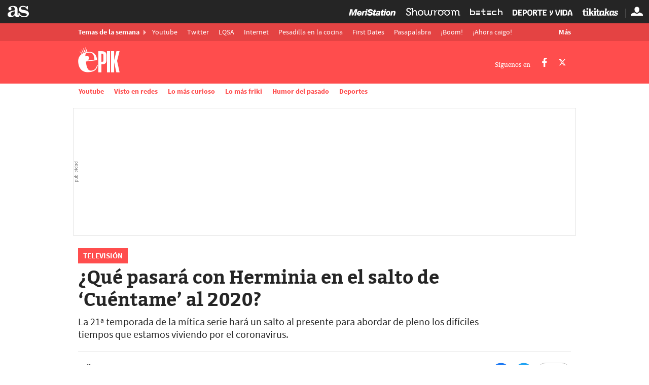

--- FILE ---
content_type: text/html; charset=UTF-8
request_url: https://as.com/epik/2020/09/15/portada/1600178693_661801.html?omnil=resrelart
body_size: 29212
content:
<!DOCTYPE html>
<html lang="es">
<head class="WPO">
<link rel="preload" href="//as01.epimg.net/epik/imagenes/2020/09/15/portada/1600178693_661801_1600178768_noticia_normal_recorte1.jpg" as="image"  imagesrcset="//as01.epimg.net/epik/imagenes/2020/09/15/portada/1600178693_661801_1600178768_noticia_normal_recorte1.jpg 720w,//as01.epimg.net/epik/imagenes/2020/09/15/portada/1600178693_661801_1600178768_noticia_normal.jpg 1200w" imagesizes="(min-width: 768px) 644px, 100w">
<meta charset="utf-8" />
<meta name="viewport" content="width=device-width, initial-scale=1, maximum-scale=1, user-scalable=no">
<meta http-equiv="X-UA-Compatible" content="IE=edge" />
<link rel="preconnect" href="https://as01.epimg.net/" crossorigin>
<link rel="preconnect" href="https://api.ucs.be.as.com/" crossorigin>
<link rel="preload" href="//as01.epimg.net/css/v3.x/v3.0/fonts/sourcesanspro-regular-webfont.woff2" as="font" type="font/woff2" crossorigin>
<link rel="preload" href="//as01.epimg.net/css/v3.x/v3.0/fonts/sourcesanspro-bold.woff2" as="font" type="font/woff2" crossorigin>
<link rel="preload" href="//as01.epimg.net/css/v3.x/v3.0/fonts/montserrat-bold.woff2" as="font" type="font/woff2" crossorigin>
<link href="https://as.com/epik/2020/09/15/portada/1600178693_661801.html" rel="canonical" >
<link href="https://as.com/epik/2020/09/15/portada/1600178693_661801.amp.html" rel="amphtml" >
<meta property="og:url" content="https://as.com/epik/2020/09/15/portada/1600178693_661801.html" />
<meta property="og:site_name" content="AS.com" />
<meta name="twitter:site" content="@estoesepik" />
<title> ¿Qué pasará con Herminia en el salto de ‘Cuéntame’ al 2020? - AS.com</title>
<meta http-equiv=”Content-Language” content=”es”/>
<meta name="Description" content="La 21ª temporada de la mítica serie hará un salto al presente para abordar de pleno los difíciles tiempos que estamos viviendo por el coronavirus." />
<head prefix="og: http://ogp.me/ns# article: http://ogp.me/ns/article#">
<meta property="article:modified_time" content="2020-09-16T11:11:18+02:00" />
<meta property="article:published_time" content="2020-09-15T16:08:07+02:00" />
<meta property="article:section" content="portada" />
<meta property="article:tag" content="Cuéntame" />
<meta property="article:tag" content="Series españolas" />
<meta property="article:tag" content="TVE" />
<meta property="article:tag" content="RTVE" />
<meta property="article:tag" content="Televisión pública" />
<meta property="og:title" content="¿Qué pasará con Herminia en el salto de ‘Cuéntame’ al 2020?" />
<meta property="og:type" content="article" />
<meta property="og:description" content="La 21ª temporada de la mítica serie hará un salto al presente para abordar de pleno los difíciles tiempos que estamos viviendo por el coronavirus." />
<meta name="twitter:creator" content="@estoesepik" />
<meta property="og:image" content="https://as01.epimg.net/epik/imagenes/2020/09/15/portada/1600178693_661801_1600178768_noticia_normal.jpg" />
<meta name="twitter:image" content="https://as01.epimg.net/epik/imagenes/2020/09/15/portada/1600178693_661801_1600178768_noticia_normal.jpg" />
<meta name="twitter:card" content="summary_large_image" />
<meta name="twitter:title" content="¿Qué pasará con Herminia en el salto de ‘Cuéntame’ al 2020?" />
<meta name="twitter:description" content="La 21ª temporada de la mítica serie hará un salto al presente para abordar de pleno los difíciles tiempos que estamos viviendo por el coronavirus." />
<script>
    function lzld(element){};
    var numSumarioGaleriaId = [];
</script>
<style type="text/css">@charset "UTF-8";html{-ms-text-size-adjust:100%;-webkit-text-size-adjust:100%;-webkit-font-smoothing:antialiased;min-width:320px}article,aside,body,div,em,figcaption,figure,h1,h2,h3,h4,h6,header,hgroup,html,iframe,img,li,nav,ol,p,section,span,strong,time,ul{margin:0;padding:0;border:0;outline:0;font-size:100%;background:0 0}body{font-family:arial,helvetica,sans-serif;font-size:14px;line-height:1.42857143;color:#333;overflow-x:hidden}article,aside,figcaption,figure,header,hgroup,nav,section{display:block}img{display:block;padding:0;margin:0;-ms-interpolation-mode:bicubic}ol,ul{padding:0;margin:0;list-style-type:none}h1,h2,h3,h4,h6{margin:0;padding:0;font-weight:400;font-size:13px}strong{font-weight:700}a{text-decoration:none;outline:0;background-color:transparent;color:#101010}a img{border:none}button{color:inherit;font:inherit;margin:0;outline:0}button{overflow:visible;padding:0;background:0 0;border:0;border-radius:0}button{text-transform:none}button{-webkit-appearance:button}button::-moz-focus-inner{border:0;padding:0}@font-face{font-family:ascombold;src:url(//as01.epimg.net/css/v3.x/v3.0/fonts/ascombold-webfont.woff2) format('woff2'),url(//as01.epimg.net/css/v3.x/v3.0/fonts/ascombold-webfont.woff) format('woff'),url(//as01.epimg.net/css/v3.x/v3.0/fonts/ascombold-webfont.ttf) format('truetype');font-weight:400;font-style:normal;font-display:swap}@font-face{font-family:sourcesans;src:url(//as01.epimg.net/css/v3.x/v3.0/fonts/sourcesanspro-regular-webfont.woff2) format('woff2'),url(//as01.epimg.net/css/v3.x/v3.0/fonts/sourcesanspro-regular-webfont.woff) format('woff'),url(//as01.epimg.net/css/v3.x/v3.0/fonts/sourcesanspro-regular-webfont.ttf) format('truetype');font-weight:400;font-style:normal;font-display:swap}@font-face{font-family:sourcesansbold;src:url(//as01.epimg.net/css/v3.x/v3.0/fonts/sourcesanspro-bold.woff2) format('woff2'),url(//as01.epimg.net/css/v3.x/v3.0/fonts/sourcesanspro-bold.woff) format('woff'),url(//as01.epimg.net/css/v3.x/v3.0/fonts/sourcesanspro-bold.ttf) format('truetype');font-weight:400;font-style:normal;font-display:swap}@font-face{font-family:sourcesanssemi;src:url(//as01.epimg.net/css/v3.x/v3.0/fonts/sourcesanspro-semibold.woff2) format('woff2'),url(//as01.epimg.net/css/v3.x/v3.0/fonts/sourcesanspro-semibold.woff) format('woff'),url(//as01.epimg.net/css/v3.x/v3.0/fonts/sourcesanspro-semibold.ttf) format('truetype');font-weight:400;font-style:normal;font-display:swap}@font-face{font-family:sourceblack;src:url(//as01.epimg.net/css/v3.x/v3.0/fonts/sourcesansproblack.woff2) format('woff2'),url(//as01.epimg.net/css/v3.x/v3.0/fonts/sourcesansproblack.woff) format('woff'),url(//as01.epimg.net/css/v3.x/v3.0/fonts/sourcesansproblack.ttf) format('truetype');font-weight:400;font-style:normal;font-display:swap}@font-face{font-family:as-ro;src:local('Roboto');font-weight:700;ascent-override:100%;descent-override:20%;size-adjust:97%}@font-face{font-family:as-sf;src:local('San Francisco');font-weight:700;ascent-override:103%;descent-override:20%;size-adjust:100%}@font-face{font-family:as-li;src:local('Liberation Sans');font-weight:700;ascent-override:94%;descent-override:20%;size-adjust:98.8%}@font-face{font-family:as-se;src:local('Segoe UI');font-weight:700;ascent-override:97%;descent-override:20%;size-adjust:97,5%}@font-face{font-family:ss-ro;src:local('Roboto');ascent-override:100%;descent-override:30%;size-adjust:94%}@font-face{font-family:ss-sf;src:local('San Francisco');ascent-override:108%;descent-override:30%;size-adjust:94%}@font-face{font-family:ss-se;src:local('Segoe UI');ascent-override:100%;descent-override:30%;size-adjust:95%}@font-face{font-family:ss-li;src:local('Liberation Sans');ascent-override:100%;descent-override:30%;size-adjust:94%}*{-webkit-box-sizing:border-box;-moz-box-sizing:border-box;box-sizing:border-box}:after,:before{-webkit-box-sizing:border-box;-moz-box-sizing:border-box;box-sizing:border-box}.row{margin-right:-10px;margin-left:-10px}.container{padding-right:10px;padding-left:10px;margin-right:auto;margin-left:auto;width:992px;min-width:320px}.col-md-10,.col-md-12,.col-md-4,.col-md-8,.col-sm-12,.col-xs-12{position:relative;min-height:1px;padding-right:10px;padding-left:10px}.col-md-10,.col-md-12,.col-md-4,.col-md-8{float:left}.col-md-12{width:100%}.col-md-10{width:83.33333333333334%}.col-md-8{width:66.66666666666666%}.col-md-4{width:33.33333333333333%}.cf:after,.cf:before,.container:after,.container:before,.row:after,.row:before{content:" ";display:table}.cf:after,.container:after,.row:after{clear:both}.s-right{float:right}.hidden-text{overflow:hidden;display:block;text-indent:-9999px;width:0;height:0}.hide{display:none}@media (max-width:767px){body{padding-top:48px}.container{width:100%}.col-md-10,.col-md-12,.col-md-4,.col-md-8{width:100%}.col-xs-12{float:left}.col-xs-12{width:100%}.hidden-xs{display:none!important}}@media (min-width:768px) and (max-width:991px){.container{width:768px}.col-sm-12{float:left}.col-sm-12{width:100%}.hidden-sm{display:none!important}}.container.content{background:#fff}.menu-principal{position:fixed;top:0;height:48px;width:100%;z-index:1000000}.menu-principal .container-menu{position:relative;z-index:2}.menu-principal .logo-as{color:#fff;float:left}.menu-principal .as-icon-logo{font-size:42px;line-height:46px;vertical-align:middle}.menu-principal .as-icon-perfil{font-size:24px;line-height:46px;vertical-align:middle}.nav-seccion{background:#323232;margin-bottom:20px;border-bottom:1px solid #474747}.nav-seccion .container{position:relative}.nav-seccion ul li{float:left;padding:0 10px;margin-bottom:-1px}.nav-seccion ul li a{display:block;color:#c2c2c2;font:13px/32px 'lucida sans',arial,helvetica;height:34px}.nav-seccion .tit-seccion-nav{display:none;font:20px/34px sourceblack,arial,helvetica;color:#d9d9d9;float:left;padding-right:25px;position:relative}.nav-seccion .tit-seccion-nav:after{content:"";position:absolute;right:5px;top:12px;border:5px solid transparent;border-left-color:#ffb632}.nav-seccion .btn-desp{font:13px/32px 'lucida sans',arial,helvetica;margin-right:-10px;color:#c2c2c2;padding:0 30px 0 15px;position:relative}.nav-seccion .nav-seccion-menu li:first-child{padding-left:0}.nav-seccion .btn-desp-mas,.nav-seccion .btn-desp-menu{float:right}.nav-seccion .btn-desp:after{content:"";position:absolute;right:13px;top:14px;border:5px solid transparent;border-top-color:#c2c2c2}.nav-seccion .btn-desp-menu{display:none}.nav-seccion .menu-desp{display:none;position:absolute;top:32px;right:0;z-index:110;width:200px;background:#222;padding:0 10px}.btn{font:bold 12px/28px arial,helvetica;height:28px;display:inline-block;background:#ef760c;color:#fff;padding:0 8px;border-radius:2px;border:0}.skew-arrow-list li{position:relative;padding-left:15px}.skew-arrow-list li:after,.skew-arrow-list li:before{content:'';position:absolute;top:5px;left:0;height:6px;width:2px;background:#cc2b31}.skew-arrow-list li:before{transform:rotate(-40deg);-ms-transform:rotate(-40deg);-webkit-transform:rotate(-40deg);margin-top:-5px}.skew-arrow-list li:after{transform:rotate(40deg);-ms-transform:rotate(40deg);-webkit-transform:rotate(40deg);margin-top:-2px}@media (max-width:480px){.nav-seccion{position:relative}.nav-seccion .tit-seccion-nav{padding:5px 0;display:inline-block}.nav-seccion .tit-seccion-nav:after{border-left-color:transparent;display:none}.nav-seccion .nav-seccion-menu{position:absolute;top:44px;left:0;padding:5px 10px;width:100%;z-index:1100;background:#222;display:none}.nav-seccion ul li{width:100%;border-bottom:1px solid #333;padding:0 5px}.nav-seccion ul li:last-child{border-bottom:none}.nav-seccion .btn-desp-menu{display:block;padding-top:6px;padding-bottom:6px}.nav-seccion .btn-desp:after{top:20px}.nav-seccion .btn-desp-mas{display:none!important}.nav-seccion .nav-seccion-mas.menu-desp{display:none}.nav-seccion .nav-seccion-menu li:first-child{padding-left:5px}}@media (max-width:767px){.menu-principal{z-index:10000020}.menu-principal .logo-as{display:block;float:none;margin:0 auto;width:42px}}@media (min-width:480px){.nav-seccion .nav-seccion-menu.cargandoMenu{height:33px;overflow:hidden;float:left}}@media (min-width:768px) and (max-width:991px){.menu-principal .logo-as{display:block;float:none;margin:0 auto;width:42px}.menu-principal .logo-as{display:block;float:none;margin:0 auto;width:71px}.skew-arrow-list li:after,.skew-arrow-list li:before{top:7px}}.ucs__wr{background-color:#f0f0f0}.ucs__ct{width:calc(100% - 45px);display:-webkit-box;display:-webkit-flex;display:-ms-flexbox;display:flex;-webkit-box-align:center;-webkit-align-items:center;-ms-flex-align:center;align-items:center;text-decoration:none;height:80px}.ucs__img{width:80px;height:80px}.ucs__tl{font:17px/1.2 ascombold,sans-serif;color:#282828;padding-left:15px;max-height:60px;overflow:hidden}.ucs__close{position:absolute;right:9px;top:10px;width:22px;height:22px;overflow:hidden}.ucs__close:after,.ucs__close:before{content:"";position:absolute;left:4px;top:10px;width:14px;height:2px;background:#333;transform-origin:center}.ucs__close:before{transform:rotate(45deg)}.ucs__close:after{transform:rotate(135deg)}@media (max-width:767px){body.is-ucs{transform:translateY(80px)}.ucs__wr{position:absolute;width:100%;border-bottom:1px solid #fff;top:-81px;height:81px;z-index:1000000}.ucs__call{display:none}}@media (min-width:768px){.ucs{position:fixed;z-index:4999;max-width:972px;margin:0 auto;bottom:0;right:0;left:0}.ucs__wr{border:solid 1px #ddd;background:#f0f0f0 url(//as01.epimg.net/img/transversal/ucs/bg-ucs.png) no-repeat top center}.ucs__ct{height:88px;margin:0 auto}.ucs__tl{font-size:20px;max-height:72px;padding-left:15px;padding-right:5px}.ucs__call{font:16px/35px sourcesanssemi,sans-serif;background-color:#ce0000;color:#fff;padding:0 15px;border-radius:5px;margin-left:auto;white-space:nowrap}}@media (min-width:768px) and (max-width:991px){.ucs__ct{max-width:500px}}@media (min-width:992px){.ucs__ct{max-width:540px}.ucs__tl{padding-left:20px}}@font-face{font-family:as-icons;src:url(//as01.epimg.net/css/v3.x/v3.0/fonts/as-icons.woff2?20211104) format('woff2'),url(//as01.epimg.net/css/v3.x/v3.0/fonts/as-icons.woff?20211104) format('woff'),url(//as01.epimg.net/css/v3.x/v3.0/fonts/as-icons.ttf?20211104) format('truetype');font-weight:400;font-style:normal;font-display:swap}[class*=as-icon-],[class^=as-icon-]{font-family:as-icons;speak:none;font-style:normal;font-weight:400;font-variant:normal;text-transform:none;line-height:1;-webkit-font-smoothing:antialiased;-moz-osx-font-smoothing:grayscale}.as-icon-logo:before{content:"\e61c"}.as-icon-perfil:before{content:"\e615"}.as-icon-comentario:before{content:"\e61d"}.as-icon-cerrar:before{content:"\e626"}.as-icon-tikitakas:before{content:"\e908"}.as-icon-betech:before{content:"\e90a"}.as-icon-dvida:before{content:"\e91b"}.as-icon-sroom:before{content:"\e92e"}.as-icon-meri:before{content:"\e931"}.as-icon-twitter:before{content:"\e618"}.as-icon-facebook:before{content:"\e619"}.as-icon-whatsapp:before{content:"\e61b"}.banner_sup,.publi-horizontal{display:-webkit-box;display:-ms-flexbox;display:flex;-webkit-box-align:center;-ms-flex-align:center;align-items:center;-webkit-box-pack:center;-ms-flex-pack:center;justify-content:center;box-sizing:content-box;background:url(//as01.epimg.net/img/txt_publi_v.svg) no-repeat 1px center #fff;background-size:9px 40px;padding:0 0 0 10px;margin:-5px -10px 15px -10px;text-align:center;border:1px solid #e4e4e4!important;font-size:0;letter-spacing:0;word-spacing:0}.publi-vertical,.publi>div{background:url(//as01.epimg.net/img/txt_publi.svg) no-repeat center 3px #fff;background-size:40px 9px;padding:14px 0 4px 0;margin-bottom:15px;text-align:center;border:1px solid #e4e4e4!important;font-size:0;letter-spacing:0;word-spacing:0}.publi>div{width:100%!important;height:auto!important;margin-bottom:15px!important}.col-md-4>.publi,.col-md-4>.publi-vertical{width:100%}.publi,.publi-horizontal{min-height:90px}.col-md-4>.publi,.col-md-4>.publi-vertical{min-height:250px}.banner_sup{min-height:90px}.slider-producto .tit-noticia-slide{color:#111;font-size:15px;font-weight:700;line-height:17px;margin-bottom:3px}.slider-producto .tit-noticia-slide a{color:#111}.producto-doble{margin-bottom:20px;padding:20px 12px;background:#f7f5f1;display:-webkit-flex;display:-ms-flexbox;display:flex;-webkit-flex-wrap:wrap;-ms-flex-wrap:wrap;flex-wrap:wrap}.producto-doble .item-producto{float:left;width:24.9%;margin-bottom:15px;padding:0 8px;display:-webkit-flex;display:-ms-flexbox;display:flex}.producto-doble .item-producto article{background:#fff;padding:0 8px 8px 8px;width:100%}.producto-doble .item-producto .img-producto{display:block;position:relative;margin-bottom:10px}.producto-doble .item-producto .tit-noticia-slide{font:17px/19px sourcesans,sans-serif;color:#111}.producto-doble .item-producto figure{margin:0 -8px 10px -8px}.producto-doble .item-producto img{width:100%}.producto-doble .item-producto:nth-last-child(-n+4){margin-bottom:0}.slider-producto{position:relative}.producto-doble-pbl{border-top:1px solid #e5e5e5;border-bottom:1px solid #e5e5e5;max-width:992px;margin:0 auto 35px}.producto-doble-pbl .item-producto{width:33%}.producto-doble-pbl .publi{width:33%}.producto-doble-pbl .publi>div{background:url(//as01.epimg.net/img/txt_publi.svg) no-repeat center 3px transparent;border:none!important;background-size:40px 9px}.ntc-module{background:#f2f2f2;border-top:3px solid #ddd;padding:0 10px 10px;margin-bottom:20px}.ntc-module .ntc{background:#fff;margin-bottom:10px}.ntc-module .ntc figure{width:140px;height:100px;overflow:hidden;float:left;position:relative}.ntc-module .ntc hgroup{display:table;padding:0 10px}.ntc-module .ntc figure img{height:100%;width:auto}.ntc-module .ntc a{display:block}.ntc-module .ntc-title{font:13px/15px ascombold,sans-serif;color:#111}.ntc-module .ntc-subtitle{font-size:11px;color:#666;text-transform:uppercase;display:inline-block;position:relative;padding-bottom:6px;margin-bottom:6px}.ntc-module .ntc-subtitle:after{position:absolute;content:"";left:0;bottom:0;width:100%;max-width:30px;z-index:0;background:#d90000;height:2px}.ntc-module .ntc .btn-multimedia{display:-webkit-box;display:-ms-flexbox;display:flex;-webkit-box-align:end;-ms-flex-align:end;align-items:flex-end;position:absolute;bottom:0;left:0;width:100%;height:100%}.ntc-module .ntc-pos{float:left;background:#f9a300;color:#fff;font:20px/27px sourceblack,sans-serif;height:26px;text-align:center;width:28px}@media (min-width:992px){.banner--ldb1{min-height:250px;display:flex;display:-webkit-flex;display:-ms-flexbox;align-items:center;-webkit-align-items:center;-webkit-box-align:center;-ms-flex-align:center;justify-content:center;-webkit-box-pack:center;-ms-flex-pack:center}.ntc-module .ntc.ntc-destacada figure{height:170px;float:none;width:auto}.ntc-module .ntc.ntc-destacada .ntc-title{font:18px/21px ascombold,sans-serif;margin:0 5px 10px 5px;word-break:break-word}.ntc-module .ntc.ntc-destacada .ntc-subtitle{margin-left:5px;margin-bottom:3px}.ntc-module .ntc.ntc-destacada hgroup{padding-left:3px}.ntc-module .ntc.ntc-destacada .ntc-pos{font-size:22px;line-height:36px;height:36px;width:36px}.publi-sticky{position:-webkit-sticky;position:sticky;top:58px}.publi-sticky{margin-bottom:15px}}@media (min-width:768px){.producto-doble-pbl .publi{background-color:transparent;border:0!important;margin-top:-14px}.producto-doble-pbl .publi>div{margin-bottom:0!important}.slider-producto-fw:before{content:'';height:100%;width:100%;background:#f7f5f1;position:absolute;top:0;z-index:-10;border-top:1px solid #e5e5e5;border-bottom:1px solid #e5e5e5}.slider-producto-fw:before{left:0}}@media (min-width:768px) and (max-width:991px){.publi-horizontal{margin-left:0;margin-right:0}.producto-doble .item-producto{width:49.9%;margin-bottom:15px}.producto-doble .item-producto:nth-last-child(-n+4){margin-bottom:15px}.producto-doble .item-producto:nth-last-child(-n+2){margin-bottom:0}.producto-doble-pbl{margin:0 auto 20px;padding:20px 0 0 15px;max-width:768px}.producto-doble-pbl .item-producto{width:50%}.producto-doble-pbl .publi{width:50%;margin-left:-5px}}@media (max-width:767px){.publi{width:100%}.banner_sup,.publi,.publi-horizontal{min-height:100px}.producto-doble .item-producto{width:100%;margin-bottom:15px}.producto-doble .item-producto article{height:auto;width:100%}.producto-doble .item-producto:nth-last-child(-n+4){margin-bottom:15px}.producto-doble-pbl{margin:0 0 20px;padding:20px 0 0}.producto-doble-pbl .item-producto{width:100%;margin-bottom:15px}.producto-doble-pbl .publi{width:100%;background-color:transparent;border:0!important;margin-left:0}}[id*=MPU]{display:block!important;height:635px}[id$=MPU1]:empty{display:none!important}div[id$=MPU2]{height:635px}div[id*=MPU3]{height:282px}div[id*=MPU2][id*="-new"]{height:250px}div[id*=LDB][id*="-new"]{height:100px;display:flex!important;align-items:center}div[id*=MPU]:not([id*=MPU3])>div{position:sticky;top:58px;margin:0 auto}[data-adtype=oustream]{padding-bottom:73%;display:block!important}.articulo .int-articulo{margin-bottom:20px;color:#333;position:relative}.articulo .int-articulo>p a{color:#ca0205;text-decoration:underline}.articulo .int-articulo>h3{color:#333;margin-top:35px;margin-bottom:20px;font:20px/23px sourceblack,sans-serif}.articulo .int-articulo>h3{font:22px/25px sourceblack,sans-serif}.articulo .int-articulo p{margin-bottom:15px;font:18px/25px sourcesans,sans-serif;color:#333}.articulo .int-articulo p strong{font-family:sourcesansbold,sans-serif;font-weight:400}.articulo .cont-ppal-art{position:relative}.link-list{font-size:16px;margin-bottom:13px;padding-bottom:10px;border-bottom:1px solid #ddd}.link-list a{color:#d90000;text-decoration:underline}.link-list li{margin-bottom:6px;padding-left:12px}.link-list li::after,.link-list li::before{top:10px}@media (max-width:767px){.link-list{font-size:14px;margin:8px 0 10px}}.scroller-news{position:relative}@media (max-width:767px){.ntc-module .ntc-title{font-size:14px}.scroller-news{margin-top:15px;padding-top:15px}}@media (min-width:768px){.scroller-news>.container{padding-top:55px}.scroller-news::after,.scroller-news::before{content:'';position:absolute;border:none;height:1px;width:100%;background:#ddd;top:20px}.scroller-news::before{left:0;z-index:-10}.scroller-news::after{max-width:992px;transform:translate(-50%,0);left:50%}}@media (min-width:768px) and (max-width:991px){.articulo .container{padding-left:20px;padding-right:20px}.ntc-module .ntc-title{font:normal 18px/21px ascombold,sans-serif}.ntc-module .ntc-subtitle{font-size:11px;margin-top:10px;margin-bottom:5px;padding-bottom:5px}.ntc-module .ntc-subtitle:after{bottom:-1px}}@media (max-width:991px){.scroller-news{width:100%}}@media (min-width:992px){.articulo aside.col-md-4>div:nth-of-type(1).publi{min-height:620px;display:block!important}.articulo aside.col-md-4>div:nth-of-type(1).publi>div{position:sticky;top:60px}.articulo>article:first-of-type:not(.art-live){padding-top:10px}}.share-btn{display:block;position:relative;width:50px;height:50px;color:#fff;text-align:center;line-height:50px}.share-btn span{font-size:22px;position:relative;line-height:inherit}.share-btn::before{content:"";position:absolute;left:50%;top:50%;width:40px;height:40px;border-radius:50%;transform:translate(-50%,-50%)}.share-btn.facebook:before{background:#1977f3}.share-btn.twitter:before{background:#1da1f2}.share-btn.whatsapp:before{background:#25d366}@media (min-width:991px){.share-btn{width:35px;height:35px;line-height:35px}.share-btn span{font-size:18px}.share-btn::before{width:35px;height:35px}}@media (min-width:769px){.share-btn.whatsapp{display:none}}@media (hover:none){.share-btn.whatsapp{display:block}}.articulo .int-articulo>p{font:18px/25px sourcesans,sans-serif;color:#333;margin-bottom:15px}.articulo .int-articulo>p strong{font-family:sourcesanssemi,sans-serif;font-weight:400}.articulo .int-articulo>p a{color:#ce0000;text-decoration:underline}.articulo .int-articulo>h3{font:20px/23px sourceblack,sans-serif;color:#333;margin:35px 0 20px}.articulo .int-articulo>h3{font-size:22px;line-height:25px}.art-headline-wr{margin-bottom:15px}.art-headline{color:#151515;font:23px/26px ascombold,as-ro,as-sf,as-se,as-li,sans-serif;margin-bottom:10px}.art-kicker{text-transform:uppercase;color:#ce0000;font:13px/15px sourcesansbold,sans-serif;margin-bottom:2px}.art-kicker a{color:inherit}.art-opening{color:#333;font:19px/25px sourcesans,ss-ro,ss-sf,ss-se,ss-li,sans-serif}@media (min-width:768px){.art-headline-wr{margin-bottom:20px}.art-headline{font-size:50px;line-height:52px;margin:0 0 10px}.art-kicker{font-size:15px;line-height:20px}.art-opening{font-size:20px;line-height:24px}}.art-mmedia-wr{position:relative;margin:0 -10px 20px}.art-mmedia-wr>.art-mmedia::before{content:"";width:1px;margin-left:-1px;float:left;height:0;padding-top:56.25%}.art-mmedia-wr>.art-mmedia::after{content:"";display:table;clear:both}.art-mmedia{position:relative}.art-mmedia>a{position:relative;display:block}.art-mmedia img{width:100%;height:auto}.art-mmedia figcaption{padding:5px 10px 0;color:#999;font:13px/15px sourcesans,sans-serif;text-align:right}.art-mmedia figcaption span+span::before{content:"/";display:inline-block;margin:0 5px}@media (min-width:768px){.art-mmedia-wr{margin:0 0 25px}.art-mmedia{margin-left:auto;margin-right:auto}.art-mmedia figcaption{padding:5px 0 0;font-size:12px;line-height:14px}}@media (min-width:768px) and (max-width:991px){.art-mmedia-wr{margin-left:-20px;margin-right:-20px}.art-mmedia-wr>.art-mmedia img{width:768px}.art-mmedia figcaption{padding:5px 20px 0}}@media (min-width:992px){.art-mmedia-wr>.art-mmedia img{width:641px}}.art-meta-wr{display:-webkit-box;display:-ms-flexbox;display:flex;-webkit-box-align:center;-ms-flex-align:center;align-items:center;-ms-flex-wrap:wrap;flex-wrap:wrap;font:13px/18px sourcesans,sans-serif;color:#666;margin-bottom:20px}.art-meta{display:-webkit-box;display:-ms-flexbox;display:flex;-ms-flex-wrap:wrap;flex-wrap:wrap;-webkit-box-align:baseline;-ms-flex-align:baseline;align-items:baseline;-webkit-box-flex:1;-ms-flex:1 1 100%;flex:1 1 100%;padding:15px 0;margin:0 0 15px;border-top:1px solid #ddd;border-bottom:1px solid #ddd}.art-meta .meta-aux{display:-webkit-box;display:-ms-flexbox;display:flex;-webkit-box-flex:1;-ms-flex:1 1 100%;flex:1 1 100%}.art-meta .meta-aut-name{color:#434343;font:15px/20px sourcesansbold,sans-serif}.art-meta .meta-aut-link{position:relative;color:inherit}.art-meta .meta-location{white-space:nowrap}.art-meta .meta-location::after{content:"";display:inline-block;width:3px;height:3px;border-radius:50%;margin:0 5px 2px;background:#666}.art-meta .meta-date a{color:inherit}.art-meta .meta-aut-tw{margin-left:10px}.art-meta .meta-aut-tw-text,.art-meta .meta-date-label{display:none}.art-meta .as-icon-twitter{position:relative;top:1px;display:inline-block;font-size:15px;color:#f9a300}.art-meta.aut-multi .meta-aut+.meta-aut{margin-left:10px}.art-meta.aut-multi .meta-aut+.meta-aut::before{content:"";display:inline-block;height:10px;width:2px;background:#cbcbcb;border-radius:2px;margin:0 10px 0 0}.art-author-pic{display:none}.art-meta-comments{-webkit-box-flex:0;-ms-flex:0 0 auto;flex:0 0 auto;position:relative;font:16px/40px sourcesansbold,sans-serif;letter-spacing:-.025em;padding:0 15px;margin-left:auto;min-width:72px;text-align:center}.art-meta-comments::before{content:"";position:absolute;top:0;left:0;width:100%;height:40px;border:1px solid #c1c1c1;border-radius:20px}.art-meta-comments .as-icon-comentario{position:relative;top:3px;margin-right:5px;color:#ce0000;font-size:18px}.art-meta-comments .comment-n{position:relative}@media (min-width:768px){.art-meta-wr{-ms-flex-wrap:nowrap;flex-wrap:nowrap;padding-top:20px;margin-bottom:25px;border-top:1px solid #ddd}.art-meta-wr .share-tools{margin-left:10px}.art-author-pic{float:left;margin:-5px 10px 0 0;position:relative;width:45px;height:45px;display:block;overflow:hidden;border-radius:50%;background:#ddd}.art-author-pic img{position:relative;left:50%;height:100%;transform:translateX(-50%)}.art-meta-comments{margin:0;margin-left:5px;height:35px;line-height:33px}.art-meta-comments::before{left:-1px;top:-1px}.art-meta{-webkit-box-flex:1;-ms-flex:1 1 auto;flex:1 1 auto;margin:0 0 0 auto;padding:0;border:none}.art-meta:not(.aut-multi){display:block}.art-meta .meta-aut-tw-text,.art-meta .meta-date-label{display:inline-block}.art-meta .as-icon-twitter{margin-right:3px}}@media (min-width:768px) and (max-width:991px){.art-meta-comments{height:40px}.art-meta-comments .as-icon-comentario{top:5px}.art-meta-comments .comment-n{top:2px}}@media (min-width:991px){.art-meta-comments{margin-left:10px;padding:0 12px;min-width:66px}.art-meta-comments::before{height:35px}.art-meta-comments .as-icon-comentario{top:3px}.art-meta-comments .comment-n{top:0}}.share-tools{display:-webkit-box;display:-ms-flexbox;display:flex;position:relative;height:40px}.share-tools .share-btn{margin:-5px 5px 0 0}.share-tools .share-btn:first-child{margin-left:-5px}@media (min-width:992px){.share-tools{height:auto}.share-tools .share-btn{margin:0 0 0 10px}.share-tools .share-btn:first-child{margin-left:0}}.link-list{font:17px/20px ascombold,sans-serif;margin:0 0 15px;padding:0 0 15px;border-bottom:1px solid #ddd}.link-list a{color:#151515;font-size:inherit;text-decoration:none}.link-list li{margin-bottom:10px;padding-left:15px}.link-list li::after,.link-list li::before{top:10px;left:4px;background:#ce0000}.link-list li:last-child{margin-bottom:0}@media (min-width:768px){.link-list{margin-bottom:20px;padding-bottom:20px}}@media (max-width:767px){.vertical-header~.nav-seccion{margin-top:1px}}.vertical-header{position:fixed;top:0;width:100%;z-index:99999;background:#fff}.menu-principal{position:relative;height:46px}.menu-principal .container-menu{background:#252525}.menu-principal .logo-as{margin-left:15px;float:left}.menu-principal .utilidades.s-right{height:46px}.btn.tipo-5{background:#f9a300}.cerrar-generico{display:block;position:absolute;top:0;right:0;height:100%;width:100%;text-indent:-9999px;overflow:hidden;background-color:#222;color:#fff;opacity:0;z-index:0;-ms-transform:translateX(25px);transform:translateX(25px)}.cerrar-generico::before{text-indent:0;position:absolute;right:0;display:block;width:100%;font-size:21px;line-height:48px;text-align:center}.capa-user-conecta{position:absolute;right:118px;z-index:1;width:160px;text-align:center;background:#222;padding:20px;box-shadow:0 2px 6px 0 rgba(0,0,0,.5)}.capa-user-conecta .btn{display:block;margin-bottom:20px;height:34px;font:14px/34px sourcesansbold,sans-serif}.capa-user-conecta .btn:last-child{margin-bottom:0}.verticales{float:left;margin-right:5px}.verticales li{display:inline-block;position:relative}.verticales li:last-child:before{content:"";position:absolute;right:-8px;left:auto;width:1px;background:#fff;top:15px;bottom:14px}.verticales li a{display:block;line-height:40px;padding:0 8px;margin-top:6px}.verticales li [class*=as-icon-]{color:#fff;font-size:20px;line-height:36px}.verticales li .as-icon-betech,.verticales li .as-icon-tikitakas{font-size:19px}.verticales li .as-icon-meri{overflow:hidden;text-indent:-26px;display:-webkit-box;display:-ms-flexbox;display:flex;font-size:22px}.tem-sem{width:100%;background:#e8e8e8;position:relative;z-index:999999}.tem-sem .con-tem-sem{max-width:972px;margin:0 auto;position:relative}.tem-sem .con-tem-sem .tit-tem-sem{position:relative;font:14px/35px sourcesansbold,sans-serif;color:#000;float:left;margin-right:25px}.tem-sem .con-tem-sem .tit-tem-sem:before{content:"";position:absolute;right:-18px;top:38%;border:5px solid transparent;border-left-color:#ce0000}.tem-sem .con-tem-sem ul{height:35px;overflow:hidden;width:calc(100% - 180px);line-height:35px}.tem-sem .con-tem-sem ul li{display:inline;padding-right:15px;position:relative}.tem-sem .con-tem-sem ul li:last-child:before{content:none}.con-tem-sem ul li a{display:inline-block;font:14px/35px sourcesans,sans-serif;color:#000}.tem-sem .mas-temas{font:14px/35px sourcesansbold,sans-serif;position:absolute;right:0;top:0;color:#ce0000;display:none}.ocio-nav li{float:left;margin-left:10px}.ocio-nav li span{float:left}.ocio-nav .list-txt{margin-right:10px}.ocio-nav .list-by-as{position:relative;display:block;font-size:28px;line-height:48px;text-align:center;padding-left:0;width:0;overflow:hidden}.ocio-nav .list-by-as:after{content:'';position:absolute;height:16px;width:1px;top:50%;left:2px;margin-top:-8px}.ocio-nav .btn-icon{float:left;text-align:center}.nav-seccion{background:#fff;border-bottom:0}.btn-multimedia{z-index:1}@media (max-width:991px){.epik-top .ntc.ntc-destacada figure{margin-bottom:0}}@media (max-width:991px) and (min-width:768px){.ntc-module .ntc hgroup{padding-left:15px}.tem-sem .con-tem-sem{max-width:748px;padding:0 5px}}@media (min-width:768px){body{padding-top:165px}.vertical-header{height:165px}.btnw-tools{padding:0 12px;float:left;position:relative;color:#fff}.btnw-tools{width:48px;height:46px;text-align:center}.btnw-user>span{display:inline-block}.verticales li:last-child:before{z-index:12}.btnw-tools{overflow:hidden;padding:0}.capa-user-conecta{right:0}}@media (max-width:767px){body{padding-top:80px}.vertical-header{top:-46px;height:46px}.list-txt{display:none}.vertical-header .ocio-nav .list-by-as{width:48px;padding-left:18px;height:46px;line-height:46px}.capa-user-conecta{display:none}.tem-sem .con-tem-sem{padding:0 10px}.tem-sem .mas-temas{right:10px}}@media (min-width:480px){.nav-seccion .tit-seccion-nav{display:none!important}}@media (max-width:480px){.tem-sem .con-tem-sem .tit-tem-sem{display:none}.tem-sem .con-tem-sem ul{width:calc(100% - 30px)}.nav-seccion{margin-bottom:10px}.nav-seccion .tit-seccion-nav{display:none!important}}.aside-top.ntc-module{background:0 0;padding:0}.aside-top.ntc-module .ntc{margin-bottom:15px;padding-bottom:15px;border-bottom:1px solid #ddd}.aside-top.ntc-module .ntc figure{width:124px;height:90px}.aside-top.ntc-module .ntc figure img{position:absolute;left:-50%;top:-50%;right:-50%;bottom:-50%;width:100%;height:auto;margin:auto}.aside-top.ntc-module .sec-title{display:inline-block;border-top:3px solid #ce0000;color:#555;font:18px sourceblack,sans-serif;margin-bottom:10px;margin-top:-3px;padding-top:7px}.aside-top.ntc-module .sec-title .top{float:left;color:#ce0000;text-transform:uppercase;margin-right:5px}.aside-top.ntc-module .ntc.ntc-destacada figure{margin-bottom:15px}.aside-top.ntc-module .ntc-subtitle::after{content:none}.aside-top.ntc-module .btn{position:relative;float:right;background:#eee;border:1px solid #ddd;color:#333;padding:3px 10px 3px 35px;height:auto}.aside-top.ntc-module .btn::before{content:"";position:absolute;left:8px;top:50%;width:17px;height:1px;background:#ce0000}.aside-top.ntc-module .btn::after{content:"";position:absolute;left:16px;top:50%;width:1px;height:17px;margin-top:-8px;background:#ce0000}@media (max-width:991px) and (min-width:768px){.aside-top.ntc-module .ntc figure{width:232px;height:131px}}@media (min-width:992px){.aside-top.ntc-module .ntc.ntc-destacada figure{height:175px;width:auto}.aside-top.ntc-module .ntc.ntc-destacada .ntc-title{margin:0}.aside-top.ntc-module .ntc.ntc-destacada .ntc-subtitle{margin-left:0}.aside-top.ntc-module .ntc.ntc-destacada hgroup{padding:0}}@font-face{font-family:bitterbold;font-display:swap;src:url(//as01.epimg.net/css/v3.x/v3.0/fonts/epik/bitter-bold-webfont.eot);src:url(//as01.epimg.net/css/v3.x/v3.0/fonts/epik/bitter-bold-webfont.eot?#iefix) format('embedded-opentype'),url(//as01.epimg.net/css/v3.x/v3.0/fonts/epik/bitter-bold-webfont.woff) format('woff'),url(//as01.epimg.net/css/v3.x/v3.0/fonts/epik/bitter-bold-webfont.ttf) format('truetype'),url(//as01.epimg.net/css/v3.x/v3.0/fonts/epik/bitter-bold-webfont.svg#bitterbold) format('svg');font-weight:400;font-style:normal}@font-face{font-family:bitterregular;font-display:swap;src:url(//as01.epimg.net/css/v3.x/v3.0/fonts/epik/bitter-regular-webfont.eot);src:url(//as01.epimg.net/css/v3.x/v3.0/fonts/epik/bitter-regular-webfont.eot?#iefix) format('embedded-opentype'),url(//as01.epimg.net/css/v3.x/v3.0/fonts/epik/bitter-regular-webfont.woff) format('woff'),url(//as01.epimg.net/css/v3.x/v3.0/fonts/epik/bitter-regular-webfont.ttf) format('truetype'),url(//as01.epimg.net/css/v3.x/v3.0/fonts/epik/bitter-regular-webfont.svg#bitterregular) format('svg');font-weight:400;font-style:normal}.epik-header{background:#ff4d4d}.epik-wrapper{max-width:972px;margin:0 auto}.epik-header .epik-wrapper{position:absolute;top:80px;width:972px;left:50%;-webkit-transform:translate(-50%,0);transform:translate(-50%,0);background:#ff4d4d}header .epik-logo{position:relative;text-indent:-99999px;display:inline-block;font-weight:100}header .epik-logo:before{content:"\e907";position:absolute;top:12px;left:0;font-size:60px;line-height:56px;font-family:as-icons;text-indent:0;color:#fff}.ocio-nav{float:right;font:12px/56px bitterregular,sans-serif;color:#fff}.ocio-nav .list-by-as{color:#fff}.ocio-nav .btn-icon{min-width:35px;font-size:18px;color:#fff;line-height:46px}.btn.tipo-5{background:#ff4d4d}.tem-sem{background:#e44343}.tem-sem .con-tem-sem .tit-tem-sem,.tem-sem .mas-temas{color:#fff}.tem-sem .con-tem-sem .tit-tem-sem:before{border-left-color:#ffbebe;color:#fff}.tem-sem ul li a{color:#fff}.nav-seccion .container{position:relative;padding:0}.nav-seccion .btn-desp,.nav-seccion .tit-seccion-nav,.nav-seccion ul li a{color:#ff4d4d;font-family:sourcesansbold,sans-serif;font-size:13.5px}.nav-seccion .btn-desp:after{border-top-color:#ff4d4d}.nav-seccion .tit-seccion-nav{font-size:18px}.nav-seccion .menu-desp{background:#ff4d4d}.articulo .int-articulo p{color:#252525}.articulo .int-articulo>p a{color:#ff4d4d;text-decoration:none}.articulo .int-articulo>h3{font:19px/25px sourcesansbold,Arial,Helvetica}.ntc-module .ntc .btn-multimedia{-webkit-box-align:start;-ms-flex-align:start;align-items:flex-start}.epik-top .sec-title{border-top-color:#ff4d4d}.epik-top .top{color:#ff4d4d}.epik-top .ntc-subtitle{font:14px/15px sourcesansbold,Arial,Helvetica;padding:5px 10px;color:#fff;background:#ff4d4d;display:inline-block}.epik-top .ntc-title{font:15px/20px bitterbold,serif;color:#252525}.epik-top .ntc.ntc-destacada .ntc-title{font:18px/24px bitterbold,serif}.skew-arrow-list li:after,.skew-arrow-list li:before{background:#ff4d4d}.ntc-module .ntc-pos{background:#ff4d4d;color:#fff}.ntc-module .ntc-subtitle:after{display:none;padding-bottom:0}@media (min-width:992px){.publi>div{margin-bottom:15px}.ntc-module .ntc.ntc-destacada .ntc-title{font:16px/21px bitterbold,serif}.ntc-module .ntc.ntc-destacada .ntc-subtitle{margin-bottom:5px}.epik-top .ntc-title{font-size:14px;line-height:19px}.nav-seccion .container{width:970px}}@media (min-width:768px){.vertical-header .epik-wrapper{height:84px}.epik-header .ocio-nav{padding-top:20px}}@media (max-width:991px) and (min-width:768px){.epik-header .epik-wrapper{margin:0 auto;width:748px}.nav-seccion .container{width:748px}.epik-top .ntc-subtitle{margin-top:0}.epik-top .ntc-title{font-size:18px;line-height:24px}}@media (max-width:767px){.epik-header .epik-logo:before{font-size:41px;line-height:46px;top:0}.epik-header .ocio-nav{line-height:46px}.epik-header .ocio-nav .btn-icon{height:46px;line-height:46px}.epik-header .epik-wrapper{width:100%;left:auto;-webkit-transform:none;transform:none;padding:0 10px}.epik-header .ocio-nav .list-by-as:after{background:#fff}.epik-top .ntc.ntc-destacada .ntc-title{font-size:15px;line-height:20px}.nav-seccion .container{padding-left:10px;padding-right:10px}}@media (max-width:480px){.nav-seccion .nav-seccion-menu{background:#ff4d4d}.nav-seccion ul li{border-bottom:1px dotted #fff}.nav-seccion ul li a{color:#fff}}.skew-arrow-list li:after,.skew-arrow-list li:before{background:#ff4d4d}.art-kicker{display:inline-block;padding:5px 10px;background:#ff4d4d;color:#fff;margin-bottom:6px}.art-headline{font:23px/29px bitterbold,sans-serif;color:#252525}.art-opening{font-size:19px;line-height:25px;color:#252525}@media (min-width:768px){.art-opening{font-size:20px}}@media (min-width:768px) and (max-width:991px){.art-headline{font-size:34px;line-height:42px}}@media (min-width:992px){.art-headline{font-size:36px;line-height:44px}}.art-meta-comments .as-icon-comentario{color:#434343}.art-meta .as-icon-twitter,.art-meta .meta-readtime::before{color:#ff4d4d}.link-list{font:15px/18px bitterbold,sans-serif;color:#252525}.aside-top.ntc-module .sec-title{border-top-color:#ff4d4d}.aside-top.ntc-module .sec-title .top{color:#ff4d4d}.aside-top.ntc-module .btn::after,.aside-top.ntc-module .btn::before{background:#ff4d4d}@media (min-width:992px){.aside-top.ntc-module .ntc.ntc-destacada figure{margin-bottom:0}}</style>
<script>
      var reloaders = [];
    </script>
<script type="text/javascript">var __g_twitter_via = "estoesepik";</script><script type="text/javascript">
var confSocialNetworks = {
	url_callback: 'http://connect.prisadigital.com/connect/{network}/as/',
	urlRedirect: 'https://asfan.as.com/rrss',
	domain: 'as.com',
	defaultBackUrl:'http://as.com'
};
</script>
<script defer src="https://cdn.unblockia.com/h.js"></script>
<script>
    window.dtm_performance = {};
    function registerCLS(metric) {
        window.dtm_performance.cls = metric;
    }
    function registerFID(metric) {
        window.dtm_performance.fid = metric;
    }
    function registerLCP(metric) {
        window.dtm_performance.lcp = metric;
    }
    function registerTTFB(metric) {
        window.dtm_performance.ttbf = metric;
    }

    (function() {
      var script = document.createElement('script');
      script.src = 'https://unpkg.com/web-vitals/dist/web-vitals.iife.js';
      script.onload = function() {
        // When loading `web-vitals` using a classic script, all the public
        // methods can be found on the `webVitals` global namespace.
        webVitals.getTTFB(registerTTFB, true);
        webVitals.getCLS(registerCLS, true);
        webVitals.getFID(registerFID, true);
        webVitals.getLCP(registerLCP, true);

      }
      document.head.appendChild(script);
    }())
</script>
<script language="javaScript" type="text/javascript">
    var tags_listado_json = ["cuentame_como_paso_a","series_espanolas_a","tve_television_espanola_a","rtve_radio_televion_espanola_a","television_publica_a"];
    var tags_listado_norm = 'cuentame_como_paso_a,series_espanolas_a,tve_television_espanola_a,rtve_radio_televion_espanola_a,television_publica_a';
    var tags_listado_ids = '82163,134839,83990,81376,75184';
    var g_titulo_noticia = '¿qué pasará con herminia en el salto de ‘cuéntame’ al 2020?';
        var listado_autores_id = '161194';
    var tags_listado_autores_json = ["epik_a"];
    var tags_listado_autores_norm = 'epik_a';
    var tags_listado_agr_id = '';
    var tags_listado_agr_json = [];
    var tags_listado_agr_norm = '';
    var g_noticia_clonada = 'original';
    var g_id_noticia = '1600178693_661801';
    var g_portal = 'epik';
    var g_seccion = 'portada';



    var tipologia_noticia = 'noticia';

    var ambito = 'noticia';
</script>
<script>
	var userAgent = navigator.userAgent.toLowerCase();
	var isIphone = false;
	var isIpad = false;
	if (userAgent.indexOf("iphone") > -1){
		isIphone = true
	}else{
	if (userAgent.indexOf("ipad") > -1)
		isIpad = true;
	}
	var iDevice = (isIphone || isIpad);
	var dispositivoMovil = iDevice || userAgent.indexOf("android") > -1 || userAgent.indexOf("mobile") > -1;

	function EPETBrowserDims()
	{	
		var viewportwidth = 0;
		var viewportheight = 0;
		if (typeof window.innerWidth != 'undefined') {
		viewportwidth = window.innerWidth,
		viewportheight = window.innerHeight
		}
		else if (typeof document.documentElement != 'undefined'
		&& typeof document.documentElement.clientWidth !=
		'undefined' && document.documentElement.clientWidth != 0) {
		viewportwidth = document.documentElement.clientWidth,
		viewportheight = document.documentElement.clientHeight
		}
		else {
		viewportwidth = document.getElementsByTagName('body')[0].clientWidth,
		viewportheight = document.getElementsByTagName('body')[0].clientHeight
		}
		if (dispositivoMovil && typeof document.documentElement != 'undefined' && typeof document.documentElement.clientWidth != 'undefined' && document.documentElement.clientWidth != 0)
		{
		viewportwidth = document.documentElement.clientWidth;
		viewportheight = document.documentElement.clientHeight;
		}
		return {"ancho" : viewportwidth , "alto" : viewportheight};
	}
</script>
<script language="javaScript" type="text/javascript">
//<![CDATA[
	var protocolUrl = document.location.protocol;
	if(protocolUrl != "https:")
		protocolUrl = "http:";
	var url_cache            = protocolUrl + '//as01.epimg.net';
	var url_reproductor_epet = "/reproductores/playerAS_ns.swf";
	var publicidad_HTML5 = true;
	var postroll_HTML5 = true;
	var modoSiguientesVideos = 1;
	var marcado_logtrust = false;
	var mm_force_playlist = true;
	var timeSkipPubli = 45;
//]]>
</script>
<script language="javaScript" type="text/javascript">
</script>
<script>
      var datosVideo_current = [];
    </script>
<script>
      as_omn_marcaje_forzado = {
        "eVar73": "test wpo (1)"
      }
    </script>
<script type="application/ld+json">
 { 
    "@context": "https://schema.org",
    "@type": "NewsArticle",
    "mainEntityofPage": "https://as.com/epik/2020/09/15/portada/1600178693_661801.html",
    "headline": "¿Qué pasará con Herminia en el salto de ‘Cuéntame’ al 2020?",
    "description": "La 21ª temporada de la mítica serie hará un salto al presente para abordar de pleno los difíciles tiempos que estamos viviendo por el coronavirus.",
    "datePublished": "2020-09-15T16:08:07+02:00",
    "dateModified": "2020-09-16T11:11:18+02:00",
            "image":  { 
        "@type": "ImageObject",
        "url": "https://as01.epimg.net/epik/imagenes/2020/09/15/portada/1600178693_661801_1600178768_noticia_normal.jpg",
        "width": 1200,
        "height": 675,
        "representativeOfPage": true
                                             }, 
            "author":  { 
        "@type": "Person",
        "name": "Epik",
        "url": "https://as.com/autor/epik/a/"
     }, 
            "publisher":  { 
        "@type": "Organization",
        "name": "Diario AS",
        "url" : "https://as.com",
        "logo":  { 
            "@type": "ImageObject",
            "url": "https://as01.epimg.net/img/amp/logo-as-amp.png",
            "width": 109,
            "height": 60
         } 
     }, 
    "sdPublisher":   { 
        "@type": "Person",
         "name": "Epik",
         "url": "https://as.com/autor/epik/a/"
    }, 
   "sdDatePublished": "2020-09-15T16:08:07+02:00",
   "copyrightYear": 2020,
   "license": "https://as.com/diarioas/aviso_legal.html#p4"
 }
</script>
</head>
<BODY>
<!-- SEGUIMIENTO DE DIRECTOS LES/ESKUP -->
<!-- FIN SEGUIMIENTO DE DIRECTOS LES/ESKUP -->
<script type='text/javascript'>
var publi_AS_genera_banner_array = new Array();
function publi_AS_genera_banner(data)
{
    if (typeof (gtpdivid) == "undefined" || typeof (PBS) == "undefined")
        return false;
    var pbs_dimensiones = EPETBrowserDims();
    var result = "";
    if (typeof (data) != "object")
    {
        //Compatibilidad con la v1 de esta función en la que se recibían 2 parámetros (type y where)
        if (arguments.length != 2)
            return false;
        var dataTMP = new Array();
        dataTMP['type'] = arguments[0];
        dataTMP['where'] = arguments[1];
        data = new Array();
        data.push(dataTMP);
    }
    var dataLength = data.length;
    for (var i = 0; i < dataLength; i++)
    {
        if (typeof (data[i]['type']) == 'undefined' || typeof (data[i]['where']) == 'undefined')
            continue;
        var d = data[i]['where'];
        var t = data[i]['type'];
        var cp = document.getElementById(d);
        if (typeof (cp) == "undefined" || cp == null)
            continue;
        var definition = new Array();
        switch (t)
        {
            case 'as_sup_01':
                definition['name'] = 'LDB';
                if (pbs_dimensiones.ancho >= 980)
                {
                    definition['size'] = '[[980,90],[728,90]]';
                    definition['pos'] = 'ldb1';
                }
                else if (pbs_dimensiones.ancho >= 728)
                {
                    definition['size'] = '[728,90]';
                    definition['pos'] = 'ldb1';
                }
                else
                {
                    definition['size'] = '[320,50]';
                    definition['pos'] = 'mldb1';
                }
                break;
            case 'as_lat_02':
                definition['name'] = 'MPU1';
                definition['size'] = '[[300,250],[300,600]]';
                definition['pos'] = 'mpu1';
                break;
            case 'as_lat_02_b':
                definition['name'] = 'MPU1';
                definition['size'] = '[300,250]';
                definition['pos'] = 'mpu1';
                break;
            case 'as_lat_03':
                definition['name'] = 'MPU2';
                definition['size'] = '[300,250]';
                definition['pos'] = 'mpu2';
                break;
            case 'as_lat_03_b':
                definition['name'] = 'MPU2';
                definition['size'] = '[[300,250],[300,600]]';
                definition['pos'] = 'mpu2';
                break;
            case 'as_nativeAd_01':
                definition['name'] = 'NATAD';
                definition['size'] = '[300,250]';
                definition['pos'] = 'natAd1';
                break;
            default:
                continue;
        }
        if (!(t in publi_AS_genera_banner_array))
            publi_AS_genera_banner_array[t] = 0;
        publi_AS_genera_banner_array[t]++;
        cp.innerHTML = "<div id='" + gtpdivid + "-" + definition['name'] + '-' + publi_AS_genera_banner_array[t] + "-new'></div>";
        var d = PBS.axm.d.e(gtpdivid + "-" + definition['name'] + '-' + publi_AS_genera_banner_array[t] + "-new").id;
        var p = definition['pos'];
        var s = definition['size'];
        result += '{"d":"' + d + '","p":"' + p + '","s":' + s + '},';
    }
    if (result.length == 0)
        return false;
    result = '[' + result.substring(0, result.length - 1) + ']';
    try
    {
        result = JSON.parse(result);
    }
    catch (e)
    {
        return false;
    }
    PBS.axm.h.slr(result);
}
</script>
<script type='text/javascript'>
    var gtpadunit = 'as_web/epik';
    var gtpdivid = 'gtp_diarioas_19753';
    var huecosPBS = {};
    var pbs_dimensiones = EPETBrowserDims();
    var es_movil =  (dispositivoMovil) ? dispositivoMovil : false;
    if (es_movil)
    {
        gtpadunit = gtpadunit.replace('as_web', 'as_mob');
        gtpadunit = gtpadunit.replace('betech_web', 'betech_mob');
        gtpadunit = gtpadunit.replace('as_nba_web', 'as_nba_mob');
    }
    var listadoKW = [];
    if (typeof(tags_listado_json) != "undefined")
        listadoKW = tags_listado_json;
        if (document.referrer == "http://www.as.com/" || document.referrer == "http://as.com/")
    {
        listadoKW.push("articuloportada");
    }
        
            
    if (typeof(tags_listado_autores_json) != "undefined")
    {
        try
        {
            if (Array.isArray(tags_listado_autores_json))
            {
                for (var i = 0; i < tags_listado_autores_json.length; i++)
                {
                    listadoKW.push("autor_" + tags_listado_autores_json[i]);
                }
            }
        }
        catch (e)
        {
        }
    }
    
    if (typeof(tags_listado_agr_json) != "undefined")
    {
        try
        {
            if (Array.isArray(tags_listado_agr_json))
            {
                for (var i = 0; i < tags_listado_agr_json.length; i++)
                {
                    listadoKW.push("agr_" + tags_listado_agr_json[i]);
                }
            }
        }
        catch (e)
        {
        }
    }
    
    if (typeof(g_subseccion_noticia) != "undefined")
        listadoKW.push("sub_" + g_subseccion_noticia);
        
    if (typeof(g_id_noticia) != "undefined")
        listadoKW.push(g_id_noticia);
        
    if (typeof(g_portal) != "undefined")
        listadoKW.push("portal_" + g_portal);
        
    if (typeof(g_seccion) != "undefined")
        listadoKW.push("seccion_" + g_seccion);

    
    function calcularHuecosPBS(PBS){
        if (typeof(PBS) != 'undefined')
        {
            if (pbs_dimensiones.ancho >= 980) 
            {   
                huecosPBS = 
                {
                    "inter" : true,
"skin" : true,
"ldb1" : [[728, 90],[980, 90],[980, 180],[980, 220],[980, 250],[970, 250]],
"text" : true,
"mpu1" : [[300, 250],[300, 600]],
"mpu2" : [[300, 250],[300, 600]],
"mpu3" : [300, 250],
"nstdX" : [2,9],
                };
            } 
            else if (pbs_dimensiones.ancho >= 728)
            {
                huecosPBS = 
                {
                    "inter" : true,
"ldb1" : [728, 90],
"text" : true,
"mpu1" : [[300, 250],[300, 600]],
"mpu2" : [[300, 250],[300, 600]],
"mpu3" : [300, 250],
"nstdX" : [2,9],
                };
            }
            else 
            {
                huecosPBS = 
                {
                    "mldb1" : [[320, 50],[320, 100]],
"text" : true,
"mpu1" : [[300, 250],[300, 600]],
"mpu2" : [[300, 250],[300, 600]],
"mpu3" : [300, 250],
"nstdX" : [2,9],
                };
            }
            var publi_opcs = {
                'asy' : true,
                'ced' : true,
                'adunit' : gtpadunit,
                'divid' : gtpdivid,
                                'key' : {
                    'askey' : listadoKW
                },
                'ads': huecosPBS,
                                "viT": {
                    "sel": ".int-articulo > p",
                    "c": {
                        "ch": 300,
                        "el": 2,
                        "mb": "20px",
                        "f": "1D",
                        "fc": "fr_pbs_VAST"
                    }
                } 
                   
            }
            PBS.setAds(publi_opcs);
        }
        else
        {
            var PBS={display:function(){},asym:{refresh:function(){}}};
        }
    }
</script>
<div id='gtp_diarioas_19753-INTER'></div>
<div id='gtp_diarioas_19753-MINTER'></div>
<div id='gtp_diarioas_19753-SKIN'></div>
<header class="epik-header vertical-header cf">
<div class="menu-principal">
<div class="container-menu cf">
<div class="cf">
<a class="logo-as" href="//as.com">
<span class="as-icon-logo"></span>
<span class="hidden-text">As.com</span>
</a>
<div class="utilidades s-right">
<ul class="verticales hidden-xs">
<li>
<a href="//as.com/meristation/">
<span class="as-icon-meri"></span>
</a>
</li>
<li>
<a href="https://as.com/showroom/">
<span class="as-icon-sroom"></span>
</a>
</li>
<li>
<a href="//as.com/betech/">
<span class="as-icon-betech"></span>
</a>
</li>
<li>
<a href="//as.com/deporteyvida/">
<span class="as-icon-dvida"></span>
</a>
</li>
<li>
<a href="//as.com/tikitakas/">
<span class="as-icon-tikitakas"></span>
</a>
</li>
</ul>  
<a href="#conecta" class="btnw-tools btnw-user" title="Inicia sesión/ Regístrate">
<span class="as-icon-perfil"></span>
<button class="cerrar-generico as-icon-cerrar" href="javascript:;">Cerrar</button>
</a>
</div>
</div>      
</div>
<!-- añadido -->
<div class="box-tools">
<div class="capa-user-conecta hide" name="conecta"> 
<a class="btn tipo-5" href="https://asfan.as.com/conectar?backURL=%2F%2Fas.com%2Fepik%2F2020%2F09%2F15%2Fportada%2F1600178693_661801.html&prod=REG&o=epik">Conéctate</a> 
<a class="btn tipo-5 " href="https://asfan.as.com/registro?backURL=%2F%2Fas.com%2Fepik%2F2020%2F09%2F15%2Fportada%2F1600178693_661801.html&prod=REG&o=epik">Regístrate</a> 
</div>
</div>
<!-- añadido -->
</div>
<div class="tem-sem">   
<div class="con-tem-sem">
<div class="tit-tem-sem">Temas de la semana</div>
<ul>
<li><a href="https://as.com/epik/tag/youtube/a/" >Youtube</a></li>
<li><a href="https://as.com/epik/tag/twitter/a/" >Twitter</a></li>
<li><a href="https://as.com/epik/tag/la_que_se_avecina/a/" >LQSA</a></li>
<li><a href="https://as.com/epik/tag/internet/a/" >Internet</a></li>
<li><a href="https://as.com/epik/tag/pesadilla_en_la_cocina/a/" >Pesadilla en la cocina</a></li>
<li><a href="https://as.com/epik/tag/first_dates/a/" >First Dates</a></li>
<li><a href="https://as.com/epik/tag/pasapalabra/a/" >Pasapalabra</a></li>
<li><a href="https://as.com/epik/tag/boom/b/" >¡Boom!</a></li>
<li><a href="https://as.com/epik/tag/ahora_caigo/a/" >¡Ahora caigo!</a></li>
<li><a href="https://as.com/epik/tag/deportes/a/" >Deportes</a></li>
<li><a href="https://as.com/epik/tag/la_resistencia_programa_tv/a/" >La Resistencia</a></li>
<li><a href="https://as.com/epik/tag/redes_sociales/a/" >Redes Sociales</a></li>
<li><a href="https://as.com/epik/tag/viral_internet/a/" >Viral</a></li>
<li><a href="https://as.com/epik/tag/programa_tv/a/" >Televisión</a></li>
<li><a href="https://as.com/epik/tag/series_tv/a/" >Series televisión</a></li>
<li><a href="https://as.com/epik/tag/alberto_chicote_del_olmo/a/" >Alberto Chicote</a></li>
<li><a href="https://as.com/epik/tag/arturo_valls/a/" >Arturo Valls</a></li>
<li><a href="https://as.com/epik/tag/halloween/a/" >Halloween</a></li>
<li><a href="https://as.com/tikitakas/2021/02/16/portada/1613489839_864715.html" >Ibai First Dates</a></li>
<li><a href="https://as.com/tikitakas/2021/06/21/portada/1624251694_300209.html" >Amazon Prime Day</a></li>
</ul><a href="javascript:void(0);" class="mas-temas">Más temas</a>    </div>
</div>
<script type="text/javascript">
    function menu_navegacion_nav_verticales(){ 
        $(document).ready(function(){  
            function semTemasResize () {  
                var sumLi = 0;
                $('.tem-sem ul').children().each( function(){ sumLi += $(this).outerWidth(); });
                var WidthUl = $(".tem-sem ul").outerWidth();
                if (sumLi < WidthUl){
                    $(".mas-temas").hide();
                    if($(".tem-sem").hasClass("abierto")) {
                        $(".tem-sem").removeClass("abierto");
                        $(".mas-temas").text("Más");        
                    }
                  } else { 
                        $(".mas-temas").show();
                    }
            }
            
            $('.mas-temas').text("Más");
            $(".mas-temas").on("click", function(){                                         
                $(".tem-sem").toggleClass("abierto");
                if ($(this).text() == "Más")
                    $(this).text("Menos")
                else
                    $(this).text("Más");
            });

            //primera llamada
            semTemasResize();
              
            //
            $(window).on("resize",semTemasResize);
            
        });
    }
    </script>
<div class="epik-wrapper">
<a href="/epik/"><h1 class="epik-logo">EPIK</h1></a>
<div class="ocio-nav">
<ul>
<li>
<span class="list-txt">Síguenos en</span>
<a href="https://www.facebook.com/EstoEsEpik"><span class="btn-icon as-icon-facebook"></span></a>
<a href="https://twitter.com/estoesepik"><span class="btn-icon as-icon-twitter"></span></a>
<a title="Diario AS" href="//as.com"><span class="as-icon-logo list-by-as"></span><span class="hidden-text">As.com</span></a>
</li>
</ul>
</div>
</div>
</header>
<nav class="nav-seccion">
<div class="container cf">
<a class="tit-seccion-nav" href="//as.com/epik/">Epik</a>
<ul class="nav-seccion-menu cargandoMenu">
<li>
<a href="//as.com/epik/tag/youtube/a/">Youtube</a>
</li><li>
<a href="//as.com/epik/agr/visto_en_redes/a/">Visto en redes</a>
</li><li>
<a href="//as.com/epik/agr/lo_mas_curioso/a/">Lo más curioso </a>
</li><li>
<a href="//as.com/epik/agr/lo_mas_friki/a/">Lo más friki</a>
</li><li>
<a href="//as.com/epik/agr/humor_del_pasado/a/">Humor del pasado</a>
</li><li>
<a href="//as.com/epik/tag/deportes/a/">Deportes</a>
</li>
</ul>
<ul class="nav-seccion-mas menu-desp"></ul>
<span class="btn-desp-menu btn-desp">
Menú
</span>
<span class="btn-desp-mas btn-desp" style="display:none;">
Más
</span>
</div>
</nav>
<div class="articulo">
<div class="container">
<div class="row">
<div class="col-md-12">
<a name="omn_scroll_event" id="omn_scroll_event_articulo_sup_01"></a>
<div class="cf banner_sup">
<div class="banner_sup_a banner--ldb1">
<div id='gtp_diarioas_19753-LDB1'></div>
</div>
<div class="banner_sup_a">
<div id='gtp_diarioas_19753-MLDB1'></div>
</div>
</div>
</div>
</div>
</div>
<article class="img-tres-col">
<div class="container content ">
<div class="row">
<div class="col-md-10 col-sm-12 col-xs-12">
<div class="art-headline-wr">
<p class="art-kicker">
<a href="https://as.com/epik/tag/television/a/" >Televisión</a>                        </p>
<h1 class="art-headline">¿Qué pasará con Herminia en el salto de ‘Cuéntame’ al 2020?</h1>
<h2 class="art-opening">La 21ª temporada de la mítica serie hará un salto al presente para abordar de pleno los difíciles tiempos que estamos viviendo por el coronavirus.</h2>
</div>
</div>
</div>
<div class="row">
<div class="col-md-12 col-sm-12 col-xs-12">
<div class="art-meta-wr">
<div class="art-meta ">
<div class="meta-aut">
<a class="art-author" title="Artículos escritos por Epik" href="/autor/epik/a/">
<span class="meta-aut-name">Epik</span>
</a>
</div>
<div class="meta-aux">
<span class="meta-date">
<time  datetime="2020-09-16T11:11:18+02:00" >Actualizado a: 16 de septiembre de 2020 11:11 CEST</time></a>
</span>
</div>
</div>
<div class="share-tools">
<a onclick="DTM.trackEvent(DTM.events.SHARE, {shareRRSS:'RS_facebook'});" class="share-btn facebook" href="javascript:void(0);" id="superior_fb"><span class="as-icon-facebook"></span></a>
<a onclick="DTM.trackEvent(DTM.events.SHARE, {shareRRSS:'RS_twitter'});" class="share-btn twitter" id="superior_twit" href="javascript:void(0);"><span class="as-icon-twitter"></span></a>
<a id="superior_bomn_whatsapp" onclick="DTM.trackEvent(DTM.events.SHARE, {shareRRSS:'RS_whatsapp'});document.location.href='whatsapp://send?text='+c_title+' '+encodeURI(c_url)+'%3Fid_externo_rsoc%3Dwhatsapp';" class="share-btn whatsapp" href="#"><span class="as-icon-whatsapp"></span></a>
</div>
<a class="art-meta-comments" href="#EnlaceComentarios" id="li_comentarios_noticia_superior_1600178693-0ef5efd12809811e96be93a22100130a">
<span class="btn-icon as-icon-comentario"></span>
<span class="comment-n" id="superior_num_comentarios_noticia_1600178693-0ef5efd12809811e96be93a22100130a">0</span>
</a>
</div>
</div>
</div>
<div class="row ad-h-fix">
<div class="col-md-8 col-sm-12 col-xs-12">
<div class="cont-ppal-art">
<div class="art-mmedia-wr">
<figure class="art-mmedia">
      <img alt="¿Qué pasará con Herminia en el salto de ‘Cuéntame’ al 2020?" srcset="//as01.epimg.net/epik/imagenes/2020/09/15/portada/1600178693_661801_1600178768_noticia_normal_recorte1.jpg 720w, //as01.epimg.net/epik/imagenes/2020/09/15/portada/1600178693_661801_1600178768_noticia_normal.jpg 1200w" sizes="(min-width: 768px) 644px, 100w" src="//as01.epimg.net/epik/imagenes/2020/09/15/portada/1600178693_661801_1600178768_noticia_normal_recorte1.jpg"  height="361"  width="641" >
                  </figure>
</div>
<div id="cuerpo_noticia" class="int-articulo">
<p>La nueva temporada de ‘Cuéntame’ llega cargada de novedades entre los que destaca lo que muchos temían: que la familia Alcántara y compañía alcanzaran la actualidad. Y es que según han publicado varios medios, la nueva tanda de capítulos <strong>estará situada en el 2020 con el fin de abordar la pandemia</strong> de coronavirus que nos afecta desde comienzos de año. Pero, ¿qué pasará con Herminia en la 21ª temporada si se ambienta en el presente?</p>
<p>Los últimos episodios que hemos podido disfrutar de la mítica y exitosa ficción de Televisión Española estaban ambientados en los comienzos de la década de los noventa, concretamente en 1992. Por esa época, la siempre entrañable Herminia <strong>ya contaba con 93 de edad al haber nacido en 1899</strong>, tal y como reza su biografía en la serie. El salto temporal hasta nuestros tiempos nos llevaría a una matriarca de los Alcántara con, nada más y nada menos, que 121 años. Salvo un supuesto caso de longevidad extrema, Herminia no vivirá la pandemia de coronavirus que tanto nos está afectando.</p>
<p>Sin embargo, el hecho de la presunta muerte de Herminia no hará que no podamos disfrutar de ella en la nueva temporada. Todo apunta a que María Galiana estará presente en los nuevos episodios mediante recuerdos o sucesos del pasado. Y es que los guionistas de ‘Cuéntame’ tienen un gran trabajo por delante para explicar a sus espectadores <strong>qué ha ocurrido con cada personaje,</strong> en este caso después de más de veinticinco años. “Le vamos a dar un zambombazo a la serie que nos va a dejar pajaritos a todos”, adelanta Joaquín Oristrell, coordinador de guiones de la ficción.</p>
<div id="sumario_1|html_instagram" class="sum-html centro">
<a name="sumario_1"></a>
<blockquote class="instagram-media" data-instgrm-captioned="" data-instgrm-permalink="https://www.instagram.com/p/B1v9rFLCVNo/?utm_source=ig_embed&amp;utm_campaign=loading" data-instgrm-version="12" style="background: #FFF; border: 0; border-radius: 3px; box-shadow: 0 0 1px 0 rgba(0,0,0,0.5),0 1px 10px 0 rgba(0,0,0,0.15); margin: 1px; max-width: 540px; min-width: 326px; padding: 0; width: calc(100% - 2px);">
<div style="padding: 16px;">
<div style="display: flex; flex-direction: row; align-items: center;">
<div style="background-color: #f4f4f4; border-radius: 50%; flex-grow: 0; height: 40px; margin-right: 14px; width: 40px;"></div>
<div style="display: flex; flex-direction: column; flex-grow: 1; justify-content: center;">
<div style="background-color: #f4f4f4; border-radius: 4px; flex-grow: 0; height: 14px; margin-bottom: 6px; width: 100px;"></div>
<div style="background-color: #f4f4f4; border-radius: 4px; flex-grow: 0; height: 14px; width: 60px;"></div>
</div>
</div>
<div style="padding: 19% 0;"></div>
<div style="display: block; height: 50px; margin: 0 auto 12px; width: 50px;"></div>
<div style="padding-top: 8px;">
<div style="color: #3897f0; font-family: Arial,sans-serif; font-size: 14px; font-style: normal; font-weight: 550; line-height: 18px;">Ver esta publicación en Instagram</div>
</div>
<p style="margin: 8px 0 0 0; padding: 0 4px;"><a href="https://www.instagram.com/p/B1v9rFLCVNo/?utm_source=ig_embed&amp;utm_campaign=loading" style="color: #000; font-family: Arial,sans-serif; font-size: 14px; font-style: normal; font-weight: normal; line-height: 17px; text-decoration: none; word-wrap: break-word;" target="_blank">¡Nos vamos de viaje! Era Agosto de 1985 y la familia se reunía en Benidorm en un fecha muy especial ¿Quién recuerda que se celebraba? 🎈 Podeis volver a disfrutar de los veranos de Cuéntame en la web de @rtve Link en bio 🔝 #Cuéntame #Verano #Vacaciones #CuéntameCómoPasó</a></p>
<p style="color: #c9c8cd; font-family: Arial,sans-serif; font-size: 14px; line-height: 17px; margin-bottom: 0; margin-top: 8px; overflow: hidden; padding: 8px 0 7px; text-align: center; text-overflow: ellipsis; white-space: nowrap;">Una publicación compartida de <a href="https://www.instagram.com/cuentametve/?utm_source=ig_embed&amp;utm_campaign=loading" style="color: #c9c8cd; font-family: Arial,sans-serif; font-size: 14px; font-style: normal; font-weight: normal; line-height: 17px;" target="_blank"> Cuéntame cómo pasó</a> (@cuentametve) el <time style="font-family: Arial,sans-serif; font-size: 14px; line-height: 17px;" datetime="2019-08-29T13:23:21+00:00">29 Ago, 2019 a las 6:23 PDT</time></p>
</div>
</blockquote>
<script async="" src="//www.instagram.com/embed.js" type="text/javascript"></script>
</div>
<h3><strong>Nuevas incorporaciones</strong></h3>
<p>Según informa en exclusiva el medio Ecoteuve, ‘Cuéntame cómo pasó’ prepara una auténtica revolución y lo hará incluyendo nuevas caras en la ficción. Entre las nuevas incorporaciones se encuentran Jan Cornet (‘Estoy vivo’), Lola Baldrich (‘Amar en tiempos revueltos’ o ‘Compañeros’) y Silvia Abascal (‘La catedral del mar’).</p>
</div>
<div class="cont-art-relacionadas port-rel">
<div class="row">
<!-- CON FOTO 2-->
<div class="col-md-6 col-sm-6 col-xs-12">
<article class="item-multimedia cf">
<a href="/epik/2020/09/03/portada/1599130375_952182.html?omnil=resrelart" >
<figure>                  
<img onload="lzld(this)" src="//as01.epimg.net/t.gif" data-src="//as01.epimg.net/epik/imagenes/2020/09/03/portada/1599130375_952182_1599130467_miniatura_normal.jpg" width="169" height="121" alt="‘Cuéntame’ alcanzará el 2020 para abordar la pandemia de coronavirus">                  
</figure> 
</a>
<div>
<h2 class="title"><a href="/epik/2020/09/03/portada/1599130375_952182.html?omnil=resrelart">‘Cuéntame’ alcanzará el 2020 para abordar la pandemia de coronavirus</a></h2>
</div>
</article>   
</div>        
<!-- CON FOTO 2-->
<div class="col-md-6 col-sm-6 col-xs-12">
<article class="item-multimedia cf">
<a href="/epik/2020/08/26/portada/1598439912_288765.html?omnil=resrelart" >
<figure>                  
<img onload="lzld(this)" src="//as01.epimg.net/t.gif" data-src="//as01.epimg.net/epik/imagenes/2020/08/26/portada/1598439912_288765_1598440045_miniatura_normal.jpg" width="169" height="121" alt="Así es el capítulo de ‘Cuéntame’ ambientado en el futuro y que nunca se ha emitido">                  
</figure> 
</a>
<div>
<h2 class="title"><a href="/epik/2020/08/26/portada/1598439912_288765.html?omnil=resrelart">Así es el capítulo de ‘Cuéntame’ ambientado en el futuro y que nunca se ha emitido</a></h2>
</div>
</article>   
</div>        
</div>
</div>
<div class="cont-art-tags cf">
<ul class="list-art-tags cf">
<li><span class="txt-art-tags">Etiquetado en:</span></li>
<li><a href="//as.com/epik/tag/cuentame_como_paso/a/?omnil=restag" title="Ver más noticias de Cuéntame">Cuéntame</a></li>
<li><a href="//as.com/epik/tag/series_espanolas/a/?omnil=restag" title="Ver más noticias de Series españolas">Series españolas</a></li>
<li><a href="//as.com/epik/tag/tve_television_espanola/a/?omnil=restag" title="Ver más noticias de TVE">TVE</a></li>
<li><a href="//as.com/epik/tag/rtve_radio_televion_espanola/a/?omnil=restag" title="Ver más noticias de RTVE">RTVE</a></li>
<li><a href="//as.com/epik/tag/television_publica/a/?omnil=restag" title="Ver más noticias de Televisión pública">Televisión pública</a></li>
<li><a class="btn-mas" href="#">Más</a></li>
</ul>
</div>
<script>
  function tags_noticia_btn_mas(){
    document.querySelector('.cont-art-tags .btn-mas').onclick = function(e) { 
      e.preventDefault();
      document.querySelector('.cont-art-tags .list-art-tags').classList.toggle("abierto");
    }
  }
</script>
<script language="javaScript" type="text/javascript">
  var idComentariosNoticia = '1600178693-0ef5efd12809811e96be93a22100130a';
  var scriptThreadEskup = document.createElement("script");
  scriptThreadEskup.src='//as.com/ThreadeskupSimple?action=info&th=' + idComentariosNoticia + '&f=jsonp';

  function setNumMensajescomentarios(num) {
    posi = ['', 'superior_', 'inferior_'];
    posi.forEach( function(value, index) {
        elemento = document.getElementById(value + "num_comentarios_noticia_1600178693-0ef5efd12809811e96be93a22100130a");
        if (elemento) {
          elemento.innerHTML = "<a href='#EnlaceComentarios'>"+num+"</a>";
        }
    });
    if (!num) {
      document.getElementById("num_cabecera_comentarios_noticia_1600178693-0ef5efd12809811e96be93a22100130a").innerHTML = '<span class="numero">'+num+'</span> comentarios';
      //document.getElementById("boton_numero_comentarios_1600178693-0ef5efd12809811e96be93a22100130a").innerHTML = '<span class="icon-btn as-icon-comentario"></span>Mostrar <strong>' + num + '</strong> comentarios';
    }
    else{
      if(num > 1 || num == 0){
        document.getElementById("num_cabecera_comentarios_noticia_1600178693-0ef5efd12809811e96be93a22100130a").innerHTML = '<span class="numero">'+num+'</span> comentarios';
        //document.getElementById("boton_numero_comentarios_1600178693-0ef5efd12809811e96be93a22100130a").innerHTML = '<span class="icon-btn as-icon-comentario"></span>Mostrar <strong>' + num + '</strong> comentarios';
      }else{
        document.getElementById("num_cabecera_comentarios_noticia_1600178693-0ef5efd12809811e96be93a22100130a").innerHTML = '<span class="numero">'+num+'</span> comentarios';
        //document.getElementById("boton_numero_comentarios_1600178693-0ef5efd12809811e96be93a22100130a").innerHTML = '<span class="icon-btn as-icon-comentario"></span>Mostrar <strong>' + num + '</strong> comentarios';
      }
    }
  }
  function callbackThreadeskup(_hashTMP){
    var _numeroComentariosNoticia = -1;
    // Se obtiene el numero de mensajes del hilo
    if (typeof _hashTMP.perfilesHilos != "undefined" &&
       typeof _hashTMP.perfilesHilos['_' + idComentariosNoticia] != "undefined" &&
       typeof _hashTMP.perfilesHilos['_' + idComentariosNoticia].numero_mensajes != "undefined") {

       _numeroComentariosNoticia = _hashTMP.perfilesHilos['_' + idComentariosNoticia].numero_mensajes;
        setNumMensajescomentarios(_numeroComentariosNoticia);
       if(_numeroComentariosNoticia == 0 && typeof(myNickname) != "undefined") {
          //document.getElementById('boton_numero_comentarios_1600178693-0ef5efd12809811e96be93a22100130a').style.display = "none";
          document.getElementById('iframe_comentarios_1600178693-0ef5efd12809811e96be93a22100130a').style.display = "block";
       }
    }
  }
  //Se carga el json para cargar los comentarios en la parte superior de la pagina
  if(typeof scriptThreadEskup !== 'undefined'){
    document.body.appendChild(scriptThreadEskup);
  }

</script>
<a name="EnlaceComentarios" class="ancla-offset"></a>
<div class="cont-comentarios-social cont-comentarios-simple login-min">
<div class="cont-modulo ntc-comentarios-iframe">
<div class="cont-comentarios cf">
<div class="tit-modulo-comentarios">
<p class="contador" id="num_cabecera_comentarios_noticia_1600178693-0ef5efd12809811e96be93a22100130a">
<span class="numero">0</span> 
comentarios        </p>
<a class="bt-normas" href="https://asfan.as.com/comentarios/">Normas</a>        
<a class="btn-comentario" href="#">Mostrar</a>
</div>
</div>
</div>
<div class="iframe-comentarios" id="iframe_comentarios_1600178693-0ef5efd12809811e96be93a22100130a" style="display:none;">
<div class="mod_comentarios">
<span class="icon-bg as-icon-comentario"></span>
<div class="cont-loguearse cf">
<div class="cont-aviso-registro s-pr">
<p>
Para poder comentar debes estar <strong>
<a href="https://asfan.as.com/registro?prod=REG&o=COMAS&backURL=%2F%2Fas.com%2Fepik%2F2020%2F09%2F15%2Fportada%2F1600178693_661801.html">   registrado                </a>
</strong> 
y haber iniciado sesión. 
<a href="https://asfan.as.com/recontrasena?prod=REG&o=COMAS&backURL=%2F%2Fas.com%2Fepik%2F2020%2F09%2F15%2Fportada%2F1600178693_661801.html" class="olvidaste-contrasena">¿Olvidaste la contraseña?</a>
</p>            
</div>
<div class="cont-botones-registro">
<div class="cont-botones-enlace">
<div class="botones">
<a href="https://asfan.as.com/conectar?o=COMAS&backURL=%2F%2Fas.com%2Fepik%2F2020%2F09%2F15%2Fportada%2F1600178693_661801.html%23EnlaceComentarios" class="btn-outlined-rounded">Conéctate</a>
<a href="https://asfan.as.com/registro?prod=REG&o=COMAS&backURL=%2F%2Fas.com%2Fepik%2F2020%2F09%2F15%2Fportada%2F1600178693_661801.html%23EnlaceComentarios" class="btn-outlined-rounded">Regístrate</a>
</div>
</div>
</div>          
<div class="cont-redes">
<ul>
<li><a class="facebook redessociales" href="#" onclick="javascript:socialNetworksController.connect(confSocialNetworks,'facebook','//as.com/epik/2020/09/15/portada/1600178693_661801.html#EnlaceComentarios',{'o':'COMAS'},{'prod':'REG'});return false;"><span class="as-icon-facebook"></span></a></li>              
<li><a class="google redessociales" href="#" onclick="javascript:socialNetworksController.connect(confSocialNetworks,'google','//as.com/epik/2020/09/15/portada/1600178693_661801.html#EnlaceComentarios',{'o':'COMAS'},{'prod':'REG'});return false;"><span class="as-icon-google"></span></a></li>
</ul>
</div>
</div>
</div> 
</div>
<div class="comentarios" id="comentarios_1600178693-0ef5efd12809811e96be93a22100130a" style="display:none;"></div>
</div>
<script>
  var el = document.querySelector(".btn-comentario");
  el.addEventListener("click", function(e){
    e.preventDefault();
    document.querySelector(".iframe-comentarios").style.display = 'block';
    this.style.display = 'none';
    document.querySelector(".comentarios").style.display = 'block';
  });

  var enlace_comentarios = document.querySelectorAll("a[href='#EnlaceComentarios']");
  [].forEach.call(enlace_comentarios,function(e){
      e.addEventListener('click',function(e){
      e.preventDefault();
      document.querySelector(".iframe-comentarios").style.display = 'block';
      document.querySelector(".comentarios").style.display = 'block';
      document.querySelector(".btn-comentario").style.display = 'none';
      hashLoadComentario();
      setTimeout(function(){ location.href = "#EnlaceComentarios"; }, 100);
    },false)
  })

  if(window.location.hash == "#EnlaceComentarios"){
    hashLoadComentario();
  }

  function hashLoadComentario(){
    var iframeComentarios = document.querySelector('.comentarios iframe');
    if(iframeComentarios != null){
      // var getAttr = iframeComentarios.dataset.src;
      // iframeComentarios.src = getAttr;
      document.querySelector(".iframe-comentarios").style.display = 'block';
      document.querySelector(".comentarios").style.display = 'block';
      document.querySelector(".btn-comentario").style.display = 'none';
      return true;
    }
    setTimeout(function(){ hashLoadComentario(); }, 500); 
  }
</script>
<div class="cont-art-recomienda cf ct-rec">
<p class="txt-art-recomienda txt-rec">Te recomendamos en <a href="/epik"><span class="txt-resaltado txt-res">Epik</span></a></p>
<div class="list-art-recomienda l-rec">
<ul class="skew-arrow-list cf sk-a-li">
<li>
<a href="https://elpais.com/television/nueva-tele/2021-06-16/series-peliculas-documentales-y-programas-para-vivir-el-orgullo-lgtbi-desde-casa.html?omnil=resrelrecom" class="subtitle stit">MOVISTAR+</a>
<a href="https://elpais.com/television/nueva-tele/2021-06-16/series-peliculas-documentales-y-programas-para-vivir-el-orgullo-lgtbi-desde-casa.html?omnil=resrelrecom" class="title tit">Las series y películas de las que va a hablar todo el mundo en las próximas semanas</a>
</li>
<li>
<a href="https://as.com/epik/2021/02/27/portada/1614420786_663456.html?omnil=resrelrecom" class="subtitle stit">Visto en Instagram</a>
<a href="https://as.com/epik/2021/02/27/portada/1614420786_663456.html?omnil=resrelrecom" class="title tit">Los sabios consejos que las madres nos han dado toda la vida</a>
</li>
<li>
<a href="https://as.com/epik/2021/02/28/portada/1614509807_967548.html?omnil=resrelrecom" class="subtitle stit">Lo más curioso</a>
<a href="https://as.com/epik/2021/02/28/portada/1614509807_967548.html?omnil=resrelrecom" class="title tit">30 de febrero, el día que solo existió una vez en la historia en el calendario</a>
</li>
<li>
<a href="https://as.com/epik/2021/02/27/album/1614424905_125005.html?omnil=resrelrecom" class="subtitle stit">Vintage</a>
<a href="https://as.com/epik/2021/02/27/album/1614424905_125005.html?omnil=resrelrecom" class="title tit">Las 15 camisetas más feas pero míticas de la historia del fútbol</a>
</li>
<li>
<a href="https://as.com/epik/2021/02/28/portada/1614511722_212475.html?omnil=resrelrecom" class="subtitle stit">Visto en Twitter</a>
<a href="https://as.com/epik/2021/02/28/portada/1614511722_212475.html?omnil=resrelrecom" class="title tit">Matías Prats corrige con humor un error que ha enfadado a las redes sociales</a>
</li>
<li>
<a href="https://as.com/epik/2021/02/28/portada/1614514117_930375.html?omnil=resrelrecom" class="subtitle stit">Viral</a>
<a href="https://as.com/epik/2021/02/28/portada/1614514117_930375.html?omnil=resrelrecom" class="title tit">Lo más visto en redes: el 'no bote' de 'Pasapalabra' y la última entrevista a Pau Donés</a>
</li>
</ul>	
</div>
</div>
</div> <!-- /cont-ppal-art -->
</div> <!-- /col-md-8 ... -->
<aside class="col-md-4 col-sm-12 col-xs-12">
<div id="sumario_|">
</div>
<a name="omn_scroll_event" id="omn_scroll_event_articulo_lat_02"></a>
<div id='gtp_diarioas_19753-MPU1' class='publi'></div>      
<div class="ntc-module epik-top cf">
<h2 class="epik-logo sec-title">EPIK
<span class="top">top</span>
</h2>
<ol>
<li class="ntc ntc-destacada">
<article>
<a href="https://as.com/epik/2018/11/12/videos/1542044320_005654.html" class="cf">
<figure>
<div class="btn-multimedia b">
<span class="ntc-pos ">1</span>
<span class="as-icon-play "></span>                                      </div>
<img onload="lzld(this)" src="//as01.epimg.net/t.gif" data-src="//as01.epimg.net/epik/imagenes/2018/11/12/videos/1542044320_005654_1542044569_miniatura_normal.jpg" alt="Este padre desafió a su hija ¿Adivinas qué pasó?" srcset="//as01.epimg.net/t.gif 200w" data-srcset="//as01.epimg.net/epik/imagenes/2018/11/12/videos/1542044320_005654_1542044569_miniatura_normal.jpg 311w, //as01.epimg.net/epik/imagenes/2018/11/12/videos/1542044320_005654_1542044569_miniatura_normal_recorte1.jpg 168w, //as01.epimg.net/epik/imagenes/2018/11/12/videos/1542044320_005654_1542044569_miniatura_normal_recorte2.jpg 140w " width="140" height="100">
</figure>
<hgroup>
<h3 class="ntc-subtitle ">VISTO EN REDES</h3>
<h4 class="ntc-title ">Este padre desafió a su hija ¿Adivinas qué pasó?</h4>
</hgroup>
</a>
</article>
</li>
<li class="ntc ">
<article>
<a href="https://as.com/epik/2019/08/23/portada/1566546527_064901.html" class="cf">
<figure>
<div class="btn-multimedia b">
<span class="ntc-pos ">2</span>
</div>
<img onload="lzld(this)" src="//as01.epimg.net/t.gif" data-src="//as01.epimg.net/epik/imagenes/2019/08/23/portada/1566546527_064901_1566546809_miniatura_normal.jpg" alt="Las cinco mejores películas de Brad Pitt disponibles en Netflix" srcset="//as01.epimg.net/t.gif 200w" data-srcset="//as01.epimg.net/epik/imagenes/2019/08/23/portada/1566546527_064901_1566546809_miniatura_normal.jpg 311w, //as01.epimg.net/epik/imagenes/2019/08/23/portada/1566546527_064901_1566546809_miniatura_normal_recorte1.jpg 168w, //as01.epimg.net/epik/imagenes/2019/08/23/portada/1566546527_064901_1566546809_miniatura_normal_recorte2.jpg 140w " width="140" height="100">
</figure>
<hgroup>
<h3 class="ntc-subtitle ">Cine</h3>
<h4 class="ntc-title ">Las cinco mejores películas de Brad Pitt disponibles en Netflix</h4>
</hgroup>
</a>
</article>
</li>
<li class="ntc ">
<article>
<a href="https://as.com/epik/2021/01/30/portada/1612006080_450069.html" class="cf">
<figure>
<div class="btn-multimedia b">
<span class="ntc-pos ">3</span>
</div>
<img onload="lzld(this)" src="//as01.epimg.net/t.gif" data-src="//as01.epimg.net/epik/imagenes/2021/01/30/portada/1612006080_450069_1612006370_miniatura_normal.jpg" alt="Cinco de las series más eróticas que puedes encontrar en Netflix" srcset="//as01.epimg.net/t.gif 200w" data-srcset="//as01.epimg.net/epik/imagenes/2021/01/30/portada/1612006080_450069_1612006370_miniatura_normal.jpg 311w, //as01.epimg.net/epik/imagenes/2021/01/30/portada/1612006080_450069_1612006370_miniatura_normal_recorte1.jpg 168w, //as01.epimg.net/epik/imagenes/2021/01/30/portada/1612006080_450069_1612006370_miniatura_normal_recorte2.jpg 140w " width="140" height="100">
</figure>
<hgroup>
<h3 class="ntc-subtitle ">Ficción</h3>
<h4 class="ntc-title ">Cinco de las series más eróticas que puedes encontrar en Netflix</h4>
</hgroup>
</a>
</article>
</li>
</ol>
<a href="https://as.com/epik/" class="btn">Más noticias</a>
</div>
<div class="publi-sticky">
<div id='gtp_diarioas_19753-MPU2' class='publi'></div>  </div>
</aside>
</div><!-- /row ... -->
</div><!-- /container ... -->
</article>
<div class="container content separador">
<div class="row">
<div class="col-md-12 col-sm-12 col-xs-12">
</div>
</div>
</div>
<div class="slider-producto slider-producto-fw" style="position: relative">
<div class="producto-doble producto-doble-pbl cf">
<div class="item-producto ">
<article>
<figure class="img-producto">
<a href="								https://www.amazon.es/gp/product/B0BRNL45KT?&linkCode=ll1&tag=modepiktaponesoidos-21&linkId=0ca3142b485743970b3a100d9cd9a13c&language=es_ES&ref_=as_li_ss_tl?omnil=resrelprod1
" 
target="_blank"							 rel="nofollow noopener">
<img alt="/epik/imagenes/2023/06/05/promoslider/1685954843_938767_1685954860_promo_normal_recorte1.jpg" onload="lzld(this)" src="//as01.epimg.net/t.gif" data-src="//as01.epimg.net/epik/imagenes/2023/06/05/promoslider/1685954843_938767_1685954860_promo_normal_recorte1.jpg" />
</a>
</figure>
<p class="tit-seccion-slide">
<a href="https://www.amazon.es/gp/product/B0BRNL45KT?&linkCode=ll1&tag=modepiktaponesoidos-21&linkId=0ca3142b485743970b3a100d9cd9a13c&language=es_ES&ref_=as_li_ss_tl&omnil=resrelprod1"
target="_blank" rel="noopener">
Estilo de vida
</a>
</p>
<p class="tit-noticia-slide">
<a href="https://www.amazon.es/gp/product/B0BRNL45KT?&linkCode=ll1&tag=modepiktaponesoidos-21&linkId=0ca3142b485743970b3a100d9cd9a13c&language=es_ES&ref_=as_li_ss_tl&omnil=resrelprod1" target="_blank" rel="nofollow noopener">
Los <strong>tapones de oídos</strong> para dormir reutilizables que son superventas en Amazon
</a>
</p>
</article>
</div>
<div class="item-producto hidden-sm hidden-xs">
<article>
<figure class="img-producto">
<a href="								https://www.amazon.es/gp/product/B00XUWD62Y?&linkCode=ll1&tag=modepikcalcetinesnike-21&linkId=b19d1680385e5ae791c023fa0988f79a&language=es_ES&ref_=as_li_ss_tl?omnil=resrelprod2
" 
target="_blank"							 rel="nofollow noopener">
<img alt="/epik/imagenes/2023/05/25/promoslider/1685008459_701536_1685008472_promo_normal_recorte1.jpg" onload="lzld(this)" src="//as01.epimg.net/t.gif" data-src="//as01.epimg.net/epik/imagenes/2023/05/25/promoslider/1685008459_701536_1685008472_promo_normal_recorte1.jpg" />
</a>
</figure>
<p class="tit-seccion-slide">
<a href="https://www.amazon.es/gp/product/B00XUWD62Y?&linkCode=ll1&tag=modepikcalcetinesnike-21&linkId=b19d1680385e5ae791c023fa0988f79a&language=es_ES&ref_=as_li_ss_tl&omnil=resrelprod2"
target="_blank" rel="noopener">
Moda
</a>
</p>
<p class="tit-noticia-slide">
<a href="https://www.amazon.es/gp/product/B00XUWD62Y?&linkCode=ll1&tag=modepikcalcetinesnike-21&linkId=b19d1680385e5ae791c023fa0988f79a&language=es_ES&ref_=as_li_ss_tl&omnil=resrelprod2" target="_blank" rel="nofollow noopener">
Estos <strong>calcetines tobilleros Nike</strong>, ideales para lucir en verano, se adaptan al pie sin resbalar
</a>
</p>
</article>
</div>
<div id='gtp_diarioas_19753-MPU3' class='publi'></div>
</div>
</div>
<a name="omn_scroll_event" id="omn_scroll_event_articulo_scroll"></a>
<script>

var gId = function(noticia){
    var temp, size;
    temp = noticia.split('/');
    size = temp.length;
    return (temp[size -1]).split('.')[0];
}

var counter = 999;
var news = '';
var promos = '';
var idPubli = 0;
var idFase = 0;
var idPromoLast = 9999;
var idPromo = 0;
var footer = '';
var printFooter = false;
var all_scroll_done = false;
var is_first = true;

function scroll_infinito_noticias_wpo(){

    $(document).ready(function() {


        var loadNew = function() {
            if (all_scroll_done) {
                return '';
            }
            var tpl_news = '<article class="pntc">';
            tpl_news = tpl_news + '{figure}';
            tpl_news = tpl_news + '<div class="noticia-content"><hgroup><h2 class="subtit-art">{preTitle}</h2><h1 class="titular-articulo"><a title="{title}" href="{url}?omnil=resscrlltit">{title}</a></h1></hgroup>';
            tpl_news = tpl_news + '<div class="autor-share cf"><div class="nom-wrapper"><div itemtype="https://schema.org/Person" itemscope="" itemprop="author" class="autor"><span itemprop="name" class="autor-nombre">{author}</span></div><p class="fecha-hora"><time datetime="{gmt}" itemprop="datePublished" content="{gmt}"><a href="//as.com/tag/fecha/{numDate}/" title="' + 'Noticias del ' + '{fecha}"><span class="fecha">{fecha}</span><span class="hora">{hora}</span></a></time></p></div><div class="btn-wrapper"><a href="{url}#EnlaceComentarios" class="btn-comment"><span class="btn-icon as-icon-comentario"></span></a><a href="#" class="btn-share"><span class="btn-icon as-icon-compartir"></span></a></div></div></div>';
            tpl_news = tpl_news + '<div class="rrss-wrapper" data-titulo="{title_html}" data-url="{url}"> </div>';
            tpl_news = tpl_news + '</article>';
            var meses = ['enero', 'febrero', 'marzo', 'abril', 'mayo', 'junio', 'julio', 'agosto', 'septiembre', 'octubre', 'noviembre', 'diciembre'];

            if (counter >= news.length) {
                counter = 0;
            }

            if(gId(document.location.href) ==  gId(news[counter].link)){
              counter++;
              if (counter >= news.length && is_first) {
                counter = 0;
              }
              else if (counter >= news.length && !is_first) {
                counter = 0;
                all_scroll_done = true;
                return '';
              }
            }
            is_first = false;

            var date = new Date(news[counter].ts * 1000);
            var hours = "0" + date.getHours();
            var minutes = "0" + date.getMinutes();
            var seconds = "0" + date.getSeconds();
            var hora = hours.substr(-2) + ":" + minutes.substr(-2);
            var fecha = (date.getDate() + ' de ' + meses[date.getMonth()] + ' de ' + date.getFullYear()).replace(/of/g, "");
            var numDate1 = "0" + (date.getMonth() + 1);
            var numDate2 = "0" + date.getDate();
            var numDate = date.getFullYear() + numDate1.substr(-2) + numDate2.substr(-2);

            var gmt_time = (date.getTimezoneOffset() / 60).toString().split(".");
            var gmt_hour = parseInt(gmt_time[0]);
            var negative = gmt_hour < 0 ? true : false;
            gmt_hour = Math.abs(gmt_hour) < 10 ? "0" + Math.abs(gmt_hour) : Math.abs(gmt_hour);
            gmt_hour = negative ? "-" + gmt_hour : "+" + gmt_hour;
            var gmtZone = gmt_time[1] ? gmt_hour + ":" + (gmt_time[1]*6).toString() : gmt_hour + ":00";
            var gmtFormat = date.getFullYear() + "-" + (date.getMonth() + 1) + "-" + date.getDate() + "T" + hours + ":" + minutes + ":" + seconds + gmtZone;
            //var gmtShort = $('.art-hour').first().children().html();
            //var gmtString = $('.art-hour').first().children().attr('title');

            if (news[counter].preTitle == undefined) {
                news[counter].preTitle = '';
            }
            var noticia = tpl_news.replace(new RegExp('{preTitle}', 'g'), news[counter].preTitle);
            if (news[counter].subtitle == undefined) {
                news[counter].subtitle = '';
            }

            var url_photo = '';
            if (news[counter].photos != undefined && news[counter].photos.front != undefined && news[counter].photos.front.photo1 != undefined && news[counter].photos.front.photo1.normal != undefined && news[counter].photos.front.photo1.normal.url != undefined) {
                url_photo = news[counter].photos.front.photo1.normal.url;
            }
            var es_video = '';
            if (news[counter].videos != undefined && news[counter].videos.news != undefined && news[counter].videos.news.video1 != undefined) {
                es_video = '<div class="btn-multimedia"><span class="as-icon-play"></span><span class="as-icon-astv"></span></div>';
            }
            var figure = '';
            if (url_photo != ''){
                url_photo = url_photo.replace('http:', '');
                figure = '<figure class="item-multimedia"><a href="{url}?omnil=resscrllfot" title="{title}">' + es_video + '<img alt="{title}" title="{title}" src="' + url_photo + '"></a></figure>';
            }
            noticia = noticia.replace(new RegExp('{figure}', 'g'), figure);

            var tmp_title = news[counter].title.replace(new RegExp('"', 'g'), "'");
            var html_title = tmp_title.replace(new RegExp("'", 'g'), "&quot;");
            noticia = noticia.replace(new RegExp('{title}', 'g'), tmp_title);
            noticia = noticia.replace(new RegExp('{title_esc}', 'g'), tmp_title);
            noticia = noticia.replace(new RegExp('{title_html}', 'g'), html_title);

            noticia = noticia.replace(new RegExp('{subtitle}', 'g'), news[counter].subtitle);
            if(news[counter].author != undefined)
                noticia = noticia.replace(new RegExp('{author}', 'g'), news[counter].author.toUpperCase());
            else
                noticia = noticia.replace(new RegExp('{author}', 'g'), '');
            noticia = noticia.replace(new RegExp('{url}', 'g'), news[counter].link.replace('http:',''));
            noticia = noticia.replace('{hora}', hora);
            noticia = noticia.replace('{numDate}', numDate);
            noticia = noticia.replace(new RegExp('{fecha}','g'), fecha);
            noticia = noticia.replace(new RegExp('{gmt}', 'g'), gmtFormat);
            //noticia = noticia.replace(new RegExp('{gmtShort}', 'g'), gmtShort);
            //noticia = noticia.replace(new RegExp('{gmtString}', 'g'), gmtString);
            counter++;
            if (counter >= news.length) {
                counter = 0;
                all_scroll_done = true;
            }
            return noticia;
        }

        var loadPromo = function() {
            if (promos == "") {
              return "";
            }
            var tpl_promo = '<div class="mod-producto m-b-20"><div class="item-producto cf"><article><h1 class="">{cintillo}</h1><div class="row"><div class="col-md-12 col-sm-4 col-xs-12"><figure><a href="{url_promo}"><img alt="" title="" src="{imagen}"></a></figure></div><div class="col-md-12 col-sm-8 col-xs-12"><h2 class="tit-noticia-slide"><a tabindex="0" href="{url_promo}" target="_blank">{promo_titulo}</a></h2><p class="txt-noticia">{promo_texto}</p></div></div></article></div></div>';

            if (promos.length == 1) {
                idPromo = Math.floor(Math.random() * promos.length);
            } else {
                while (idPromo == idPromoLast) {
                    idPromo = Math.floor(Math.random() * promos.length);
                }
                idPromoLast = idPromo;
            }

            var cintillo = '{promo_cintillo}';
            if (promos[idPromo].urlCintillo != '') {
                cintillo = '<a tabindex="0" href="{url_cintillo}" target="_blank">{promo_cintillo}</a>';
                cintillo = cintillo.replace(new RegExp('{url_cintillo}','g'), promos[idPromo].urlCintillo);
            }

            var promo = tpl_promo.replace('{cintillo}', cintillo);
            promo = promo.replace('{promo_cintillo}', promos[idPromo].cintillo);
            promo = promo.replace('{promo_titulo}', promos[idPromo].titulo);
            promo = promo.replace('{imagen}', promos[idPromo].imagen);
            promo = promo.replace('{promo_texto}', promos[idPromo].texto);
            promo = promo.replace(new RegExp('{url_promo}','g'), promos[idPromo].urlPromo);

            return promo;
        }

        /* Función que cargará un Ligatus dependiendo del portal en el que se encuentre */
        var loadLigatus300 = function() {
            //Dependiendo del portal en el que estemos, cargamos un Ligatus u otro
            var ret = '';
            ret += '<div class="prod-mod prod-ligatus--scroll"><h2 class="prod-mod-title">Te puede interesar</h2><iframe id="as-com_desktop_side" name="as-com_desktop_side" src="https://a-ssl.ligatus.com/?ids=92236&s=1" width="309" height="250" scrolling="no" frameborder="no"></iframe></div>';
            return ret;
        }

        var checkNews = function() {
            if (news == '') {
                $('.loader-div').fadeIn();
                $.ajax({
                    url: "/epik/js/infinito/portada.js2",
                    //url: "/futbol/js/infinito/primera.js2",
                    method: 'get',
                    dataType: 'json',
                    async: false,
                }).done(function(data) {
                    news = data.news;
                    promos = data.promos;
                    $('.loader-div').fadeOut();
                }).fail(function() {
                    $('.loader-div').fadeOut();
                });
            }
            return (news != '');
        }

        var checkFooter = function() {            
            if (footer == '') {
                $('.loader-div').fadeIn();
                var $params = {
                    'portal' : "epik",
                    'seccion' : "portada"                    
                };
                $.ajax({
                    data: $params,
                    url: "/comunes/footer/cargaFooter.php",
                    method: 'post',
                    dataType: 'html',
                    async: false,
                    success: function(data){
                        footer = data;
                        $('.loader-div').fadeOut();
                    },
                    fail: function(){
                        $('.loader-div').fadeOut();
                    }
                });
            }            
            return (footer != '');
        }

        $(window).on("scroll", function() {       

            if ($(window).scrollTop() >= $(document).height() - $(window).height() - $('footer').height()) {
                if (checkNews() && !all_scroll_done) {
                    var publiPositions = new Array();
                    idPubli++;
                    var bloque = loadNew() + loadNew() + loadNew() + loadNew() + loadNew() + loadNew();
                    // A (0)
                    //$('#infinite_news').append('<div class="row"><section class="col-md-8 col-sm-12 col-xs-12">' + bloque + '</section><aside class="col-md-4 col-sm-12 col-xs-12">' + loadLigatus300() + '<div class="publi-vertical" id="publi_'+idPubli+'"></div></aside></div>');     

                    if (bloque == '') {
                        return;
                    }

                    publiSuperior = '<div class="publi-vertical" id="publi_'+idPubli+'"></div>';
                    var publiPos = new Array();
                    publiPos['type'] = 'as_lat_03';
                    publiPos['where'] = "publi_"+idPubli;
                    publiPositions.push(publiPos);

                    idPubli++;

                    publiInferior = '<div class="publi-vertical" id="publi_'+idPubli+'"></div>';
                    var publiPos = new Array();
                    publiPos['type'] = 'as_lat_02';
                    publiPos['where'] = "publi_"+idPubli;
                    publiPositions.push(publiPos);

                    idPubli++;

                    $('#infinite_news').append('<div class="row"><section class="col-md-8 col-sm-12 col-xs-12">' + bloque + '</section><aside class="col-md-4 col-sm-12 col-xs-12">' + publiSuperior + publiInferior + '</aside></div>');

                    // LDB
                    $('#infinite_news').append('<div class="row"><div class="col-md-12"><div class="cf banner_sup publi-horizontal" id="publi_'+idPubli+'"></div></div></div>');
                    
                    var publiPos = new Array();
                    publiPos['type'] = 'as_sup_01';
                    publiPos['where'] = "publi_"+idPubli;
                    publiPositions.push(publiPos);

                    try {
                        publi_AS_genera_banner(publiPositions);
                    } catch(e) {
                    }

                    // PV
                    window.DTM.trackEvent(DTM.events.SCROLLINF);

                    btnShare.reinit();
                }
                
                if(checkFooter() && !printFooter){                    
                    $("footer").append(footer);
                    (footer != '')? printFooter = true : false;
                    pie_espana_wpo_capa_medios()
                }
            }
                    });

    });
}
</script>
<div class="scroller-news">
<div class="container content" id="infinite_news">
</div>
<div class="loader-div" style="display: none">
<span class="ani-precarga"></span><span class="loader-txt">CARGANDO MÁS NOTICIAS</span>
</div>
</div>
<footer>
</footer>
<span id="pixel_inferior"></span>
<span id="pixel_inferior_publi"></span>
<script>
	/*var tag_img = "<img height='1' width='1' style='display:none' src='https://d30wo2lffetbp8.cloudfront.net/z.gif?t=https://as.com"+resultado+"&e=1&WpoTs="+WpoTs+"&WpoId="+WpoId+"&n=1'/>";
	document.getElementById("pixel_inferior").innerHTML = tag_img;*/
</script>    
<noscript id="deferred-styles">
<link href='//as01.epimg.net/css/v3.x/v3.0/articulo/build/v1.4/basicoVerticales_epik.css?v=1747041613' rel="stylesheet" />        </noscript>
<script>
          var loadDeferredStyles = function() {
            var addStylesNode = document.getElementById("deferred-styles");
            var replacement = document.createElement("div");
            replacement.innerHTML = addStylesNode.textContent;
            document.body.appendChild(replacement)
            addStylesNode.parentElement.removeChild(addStylesNode);
          };
          var raf = window.requestAnimationFrame || window.mozRequestAnimationFrame ||
              window.webkitRequestAnimationFrame || window.msRequestAnimationFrame;
          if (raf) raf(function() { window.setTimeout(loadDeferredStyles, 0); });
          else window.addEventListener('load', loadDeferredStyles);
        </script>
<script>
    var lsPortal = 'epik';
    var lsSeccion = 'portada';
</script>
<script defer type="text/javascript" src='//as01.epimg.net/js/v3.x/v3.0/comunes/build/comunesjs_publicidadjs.js?v=1747041614'></script><script defer type="text/javascript" src='//as01.epimg.net/js/v3.x/v3.0/articulo/build/basicojs_headerjs.js?v=1747041614'></script><script type="text/javascript">

  function loadScript( url, callback ) {
    var script = document.createElement( "script" )
    script.type = "text/javascript";
    if(script.readyState) {  //IE
      script.onreadystatechange = function() {
        if ( script.readyState === "loaded" || script.readyState === "complete" ) {
          script.onreadystatechange = null;
          callback();
        }
      };
    } else {  //Others
      script.onload = function() {
        callback();
      };
    }

    script.src = url;
    document.getElementsByTagName( "head" )[0].appendChild( script );
  }

  function loadComentariosWidget(){
    if(typeof setNumMensajescomentarios !== 'undefined'){
      ESKUP.setOnReceiveNumMensajes("comentarios_noticia_1600178693-0ef5efd12809811e96be93a22100130a", setNumMensajescomentarios);
    }
    if(typeof as_omn_f_trackComentarios !== 'undefined'){
      ESKUP.setOnTrackWidgetNewComment("comentarios_noticia_1600178693-0ef5efd12809811e96be93a22100130a", as_omn_f_trackComentarios);
    }
  }

  //Cuando aparezca en pantalla caja de comentarios menos unos pixeles se carga el artículo
  function calculateScroll() {
    var spaceBeforeShow = 300;
    var element = document.querySelector('.cont-comentarios-social');
    var position = element.getBoundingClientRect();
    // checking for partial visibility
    if(position.top < window.innerHeight + spaceBeforeShow && position.bottom >= 0) {
      loadScriptComentarios();
    }
  }

  function loadScriptComentarios() {
    window.removeEventListener('scroll', calculateScroll);
    var gcss = encodeURIComponent('/css/v1.x/v1.3/secciones/comentarios_v2.css');
    loadScript("/Comentarios/comentarios_js_v3.html?ghi=1600178693-0ef5efd12809811e96be93a22100130a&mfo=0&gpi=0&gww=100%&ghw=332&gcss="+gcss+"&gjs=1&gll=1&gla=es", function() {
      loadComentariosWidget();
    });
  }
  
  // Se lanza el evento del scroll para mostrar el iframe de comentarios
  window.addEventListener('scroll', calculateScroll);
  
</script>
</body>
</html>


--- FILE ---
content_type: application/x-javascript;charset=utf-8
request_url: https://smetrics.as.com/id?d_visid_ver=5.5.0&d_fieldgroup=A&mcorgid=2387401053DB208C0A490D4C%40AdobeOrg&mid=60054805022746700581262094387039676714&ts=1768974845008
body_size: -37
content:
{"mid":"60054805022746700581262094387039676714"}